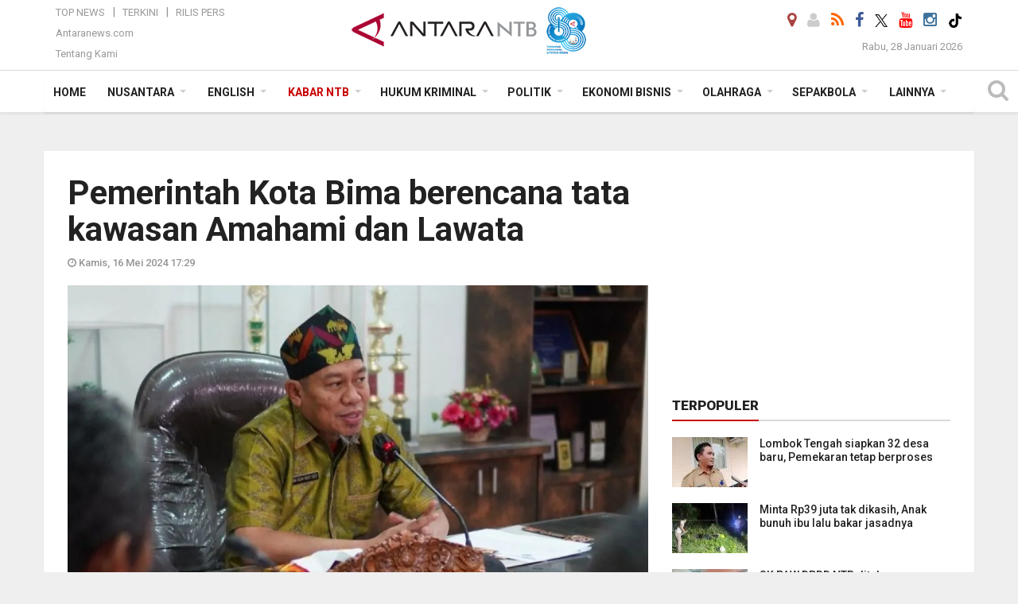

--- FILE ---
content_type: text/html; charset=UTF-8
request_url: https://mataram.antaranews.com/berita/346614/pemerintah-kota-bima-berencana-tata-kawasan-amahami-dan-lawata
body_size: 19681
content:
<!doctype html>
<html>
<head>
  <meta charset="utf-8">
  <title>Pemerintah Kota Bima berencana tata kawasan Amahami dan Lawata - ANTARA News Mataram</title>
<meta name="keywords" content="pemkot bima,ntb,taman amahami,lawata kota bima,kota bima">
<meta name="description" content="Pemerintah Kota (Pemkot) Bima, Provinsi Nusa Tenggara Barat (NTB), merencanakan menata kawasan Amahami dan Lawata guna meningkatkan potensi ekonomi bagi masyarakat ANTARA News mataram kabar ntb ...">
<link rel="image_src" href="https://cdn.antaranews.com/cache/1200x800/2024/05/16/1710999862_2018cf2cca587c15fd36_copy_1280x720.jpg"><meta property="og:image" content="https://cdn.antaranews.com/cache/1200x800/2024/05/16/1710999862_2018cf2cca587c15fd36_copy_1280x720.jpg"><meta name="twitter:image" content="https://cdn.antaranews.com/cache/1200x800/2024/05/16/1710999862_2018cf2cca587c15fd36_copy_1280x720.jpg" />
<link rel="preload" as="image" href="https://cdn.antaranews.com/cache/1200x800/2024/05/16/1710999862_2018cf2cca587c15fd36_copy_1280x720.jpg.webp" imagesrcset="https://cdn.antaranews.com/cache/360x240/2024/05/16/1710999862_2018cf2cca587c15fd36_copy_1280x720.jpg.webp 360w, https://cdn.antaranews.com/cache/800x533/2024/05/16/1710999862_2018cf2cca587c15fd36_copy_1280x720.jpg.webp 800w, https://cdn.antaranews.com/cache/1200x800/2024/05/16/1710999862_2018cf2cca587c15fd36_copy_1280x720.jpg.webp 1200w" />
<link rel="amphtml" href="https://mataram.antaranews.com/amp/berita/346614/pemerintah-kota-bima-berencana-tata-kawasan-amahami-dan-lawata" />
<meta property="og:site_name" content="Antara News Mataram" />
<meta property="og:locale" content="id_ID" />
<meta property="og:type" content="website" />
<meta property="og:url" content="https://mataram.antaranews.com/berita/346614/pemerintah-kota-bima-berencana-tata-kawasan-amahami-dan-lawata" />
<meta property="article:author" content="https://www.facebook.com/AntaranewsNtb.Mataram" />
<meta property="article:section" content="Indonesia" />
<meta property="fb:app_id" content="558190404243031">
<meta property="og:title" content="Pemerintah Kota Bima berencana tata kawasan Amahami dan Lawata">
<meta property="og:description" content="Pemerintah Kota (Pemkot) Bima, Provinsi Nusa Tenggara Barat (NTB), merencanakan menata kawasan Amahami dan Lawata guna meningkatkan potensi ekonomi bagi masyarakat ANTARA News mataram kabar ntb ...">
<meta itemprop="datePublished" content="Thu, 16 May 2024 17:29:37 +0700">
<meta property="article:published_time" content="Thu, 16 May 2024 17:29:37 +0700" />
<meta name="twitter:card" content="summary_large_image" />
<meta name="twitter:site" content="@Antaranewsntb1" />
<meta name="twitter:creator" content="@Antaranewsntb1">
<meta name="twitter:title" content="Pemerintah Kota Bima berencana tata kawasan Amahami dan Lawata" />
<meta name="twitter:description" content="Pemerintah Kota (Pemkot) Bima, Provinsi Nusa Tenggara Barat (NTB), merencanakan menata kawasan Amahami dan Lawata guna meningkatkan potensi ekonomi bagi masyarakat ANTARA News mataram kabar ntb ..." />
<meta name="twitter:image:src" content="https://cdn.antaranews.com/cache/800x533/2024/05/16/1710999862_2018cf2cca587c15fd36_copy_1280x720.jpg" />
<meta name="twitter:image" content="https://cdn.antaranews.com/cache/800x533/2024/05/16/1710999862_2018cf2cca587c15fd36_copy_1280x720.jpg">
<meta name="twitter:domain" content="mataram.antaranews.com">

<script type="application/ld+json">{"@context":"https://schema.org","@type":"NewsArticle","headline":"Pemerintah Kota Bima berencana tata kawasan Amahami dan Lawata","mainEntityOfPage":{"@type":"WebPage","@id":"https://mataram.antaranews.com/berita/346614/pemerintah-kota-bima-berencana-tata-kawasan-amahami-dan-lawata"},"url":"https://mataram.antaranews.com/berita/346614/pemerintah-kota-bima-berencana-tata-kawasan-amahami-dan-lawata","image":{"@type":"ImageObject","url":"https://cdn.antaranews.com/cache/1200x800/2024/05/16/1710999862_2018cf2cca587c15fd36_copy_1280x720.jpg","height":800,"width":1200},"dateCreated":"2024-05-16T17:29:37+07:00","datePublished":"2024-05-16T17:29:37+07:00","dateModified":"2024-05-16T17:29:37+07:00","articleSection":"News","creator":{"@type":"Person","name":"Nur Imansyah"},"author":{"@type":"Person","name":"I Komang Suparta"},"keywords":["Pemkot Bima","NTB","Taman Amahami","Lawata Kota Bima","Kota Bima"],"publisher":{"@type":"Organization","name":"ANTARA Mataram","logo":{"@type":"ImageObject","url":"https://mataram.antaranews.com/img/antarantb.com.png","width":353,"height":60}},"description":"Pemerintah Kota (Pemkot) Bima, Provinsi Nusa Tenggara Barat (NTB), merencanakan menata kawasan Amahami dan Lawata guna meningkatkan potensi ekonomi bagi masyarakat ANTARA News mataram kabar ntb ..."}</script>  <meta name="copyright" content="ANTARA Mataram">
  <meta http-equiv="X-UA-Compatible" content="IE=edge">
  <link rel="canonical" href="https://mataram.antaranews.com/berita/346614/pemerintah-kota-bima-berencana-tata-kawasan-amahami-dan-lawata" />    <meta class="viewport" name="viewport" content="width=device-width, initial-scale=1.0">
    <!--<meta class="viewport" name="viewport" content="width=device-width, initial-scale=1.0">-->
  
  <script async src='https://www.googletagmanager.com/gtag/js?id=G-D53ED5VMXL'></script>
	<script>
	  window.dataLayer = window.dataLayer || [];
	  function gtag(){dataLayer.push(arguments);}
	  gtag('js', new Date());

	  gtag('config', 'G-D53ED5VMXL');
	</script>  <!-- Favicon -->
  <link rel="shortcut icon" href="https://mataram.antaranews.com/img/index.ico" type="image/x-icon" />
  <link rel="apple-touch-icon" sizes="57x57" href="https://static.antaranews.com/img/favicon/apple-icon-57x57.png">
  <link rel="apple-touch-icon" sizes="60x60" href="https://static.antaranews.com/img/favicon/apple-icon-60x60.png">
  <link rel="apple-touch-icon" sizes="72x72" href="https://static.antaranews.com/img/favicon/apple-icon-72x72.png">
  <link rel="apple-touch-icon" sizes="76x76" href="https://static.antaranews.com/img/favicon/apple-icon-76x76.png">
  <link rel="apple-touch-icon" sizes="114x114" href="https://static.antaranews.com/img/favicon/apple-icon-114x114.png">
  <link rel="apple-touch-icon" sizes="120x120" href="https://static.antaranews.com/img/favicon/apple-icon-120x120.png">
  <link rel="apple-touch-icon" sizes="144x144" href="https://static.antaranews.com/img/favicon/apple-icon-144x144.png">
  <link rel="apple-touch-icon" sizes="152x152" href="https://static.antaranews.com/img/favicon/apple-icon-152x152.png">
  <link rel="apple-touch-icon" sizes="180x180" href="https://static.antaranews.com/img/favicon/apple-icon-180x180.png">
 <!-- Jquery js -->
 <script src="https://mataram.antaranews.com/js/jquery-1.11.2.min.js"></script>
  <!-- Google Fonts -->
  <link href="https://static.antaranews.com" rel="preconnect" />
  <link href="https://img.antaranews.com" rel="preconnect" />
  <link href="https://fonts.gstatic.com" rel="preconnect" crossorigin />
  <link href="https://ads.antaranews.com" rel="dns-prefetch" />
  <link href="https://www.google-analytics.com" rel="preconnect" crossorigin />
  <link href="https://www.googletagmanager.com" rel="preconnect" crossorigin />
  <link href="https://www.googletagservices.com" rel="preconnect" crossorigin />
  <link href="https://pagead2.googlesyndication.com" rel="preconnect" crossorigin />
  <link href="https://cdn.antaranews.com" rel="dns-prefetch" />
  
  <link href="https://fonts.googleapis.com/css?family=Roboto:100,300,300italic,400,400italic,500,700,700italic,900&display=swap" rel="preload" as="style" />
  <link href="https://fonts.googleapis.com/css?family=Roboto:100,300,300italic,400,400italic,500,700,700italic,900&display=swap" rel="stylesheet" />
  
  <!-- Icon Font -->
  <link rel="stylesheet" href="https://mataram.antaranews.com/plugins/font-awesome/css/font-awesome.min.css">

  <!-- Bootstrap CSS -->
  <link rel="stylesheet" href="https://mataram.antaranews.com/plugins/bootstrap/css/bootstrap.min.css">

  <!-- Theme CSS -->
  <link rel="stylesheet" href="https://mataram.antaranews.com/css/style.css?v=1.14">
  
  <!--[if lt IE 9]>
    <script src="https://oss.maxcdn.com/libs/html5shiv/3.7.0/html5shiv.js"></script>
    <script src="https://oss.maxcdn.com/libs/respond.js/1.4.2/respond.min.js"></script>
  <![endif]-->
  <link rel="stylesheet" href="https://mataram.antaranews.com/css/addstyle.css?v=1.17">
  <link rel="stylesheet" href="https://mataram.antaranews.com/css/flaxslider.css">
  <link rel="stylesheet" href="https://mataram.antaranews.com/css/assets.css">
  <link rel="stylesheet" href="https://mataram.antaranews.com/css/media-query.css?v=1.9">
  <script src="https://static.antaranews.com/js/plugins/lazysizes/lazysizes.min.js" defer></script>
</head><body id="allbody" oncontextmenu="return false;">
<div id="main" class="header-big">
  
  <header class="header-wrapper clearfix">
    
	<!-- .header-top -->

    <div class="header-mid navbar-collapse collapse">
		
			<div id="tophead_menu" class="pb10">
	<div class="container">
        <div class="">
          <div class="row">
			 <div class="col-md-3 topmenu-header navbar-collapse collapse">
				 <div>
				 <ul id="ul-top">
							<li><a href="https://mataram.antaranews.com/top-news" data-toggle="tooltip" data-placement="bottom" title="Top News">Top News</a></li>
							<li><a href="https://mataram.antaranews.com/terkini" data-toggle="tooltip" data-placement="bottom" title="Terkini">Terkini</a></li>
							<li><a href="https://mataram.antaranews.com/rilis-pers" data-toggle="tooltip" data-placement="bottom" title="Rilis Pers">Rilis Pers</a></li>
						</ul>
				 </div>
				 
				  <div class="mt5">
					<a href="http://www.antaranews.com" target="_blank" data-toggle="tooltip" data-placement="bottom" title="Antaranews.com">Antaranews.com</a>
				 </div>
				 <div class="mt5">
					<a href="https://mataram.antaranews.com/about-us" data-toggle="tooltip" data-placement="bottom" title="Tentang Kami">Tentang Kami</a>
				 </div>
			 </div>
            <div class="col-md-6" id="boxlogo">
              <div class="header-mid-wrapper text-center clearfix">
                <div class="mid-logo-wrapper">
                  <a class="logo" href="/" title="ANTARA Mataram" rel="home">
					<img alt="Logo Header Antaranews mataram" src="https://mataram.antaranews.com/img/antarantb.com88.png" />
                  </a><!-- .logo -->
                </div>
              </div>
            </div>
			 <div class="col-md-3 navbar-collapse collapse sosposition">
			 <div class="social-icons pull-right sosmargin">
				<a href="#" id="myLocation" class="active" data-toggle="tooltip" data-placement="bottom" title="Nonaktifkan Lokasi"><i class="fa fa-map-marker fa-lg text-danger"></i></a>
				<a href="https://mataram.antaranews.com/login" data-toggle="tooltip" data-placement="bottom" title="Login"><i class="fa fa-user fa-lg"></i></a>
				<a href="https://mataram.antaranews.com/rss/" data-toggle="tooltip" data-placement="bottom" title="Rss"><i class="fa fa-rss fa-lg"></i></a>
                <a href="https://www.facebook.com/AntaranewsNtb.Mataram" target="_blank" data-toggle="tooltip" data-placement="bottom" title="Facebook"><i class="fa fa-facebook fa-lg"></i></a>
                <a href="https://x.com/antaranews_ntb" target="_blank" data-toggle="tooltip" data-placement="bottom" title="Twitter"><img src="/img/x_twitter_new_logo_icon_small.png" width="16" height="16"></a>
				<!--<a href="https://youtube.com/channel/UCSL0W_hh3OD7s_eSMNvpZlg" target="_blank" data-toggle="tooltip" data-placement="bottom" title="Youtube"><i class="fa fa-youtube fa-lg"></i></a>-->
				<a href="https://www.youtube.com/@antaranewsntb/videos" target="_blank" data-toggle="tooltip" data-placement="bottom" title="Youtube"><i class="fa fa-youtube fa-lg"></i></a>
				<a href="https://www.instagram.com/antaranewsntb?igsh=cjZrNWE2eHI5dHY=" target="_blank" data-toggle="tooltip" data-placement="bottom" title="Instagram"><i class="fa fa-instagram fa-lg"></i></a>
				<a href="https://www.tiktok.com/@mataram.antaranewscom?_t=8istwM0gWpu&_r=1" target="_blank" data-toggle="tooltip" data-placement="bottom" title="Tiktok"><img src="/img/tiktok_icon.png" width="18" height="18" /></a>
              
			  </div>
			
				<div class="topdate">Rabu, 28 Januari 2026</div>
			 </div>
			 
          </div>
        </div>
      </div>
</div>		
	</div><!-- .header-mid -->
	
	<div class="header text-center" id="header">
	   <div class="container relative" id="con">
        <!--<div class="mag-content">-->
          <div class="row">
           <!--<div class="col-md-12">-->
                          <!-- Mobile Menu Button -->
           <div>
		   <a class="navbar-toggle collapsed" id="nav-button" href="#mobile-nav">
              <span class="icon-bar"></span>
              <span class="icon-bar"></span>
              <span class="icon-bar"></span>
              <span class="icon-bar"></span>
            </a><!-- .navbar-toggle -->
			<div class="navbar-toggle collapsed topmidlogo"><a href="https://mataram.antaranews.com"><img style="height:40px;" src="https://mataram.antaranews.com/img/antarantb.com88.png" alt="ANTARA News Mataram, Nusa Tenggara Barat"/></a></div>
			
			 <a class="navbar-toggle collapsed pull-right" id="src-mobile" href="#mobile-src">
              <span class="fa fa-search fa-lg" style="background-color:#fff;"></span>
            </a>
			</div>
		
			<!-- .navbar-toggle -->
			 
            <!-- Main Nav Wrapper -->
            <nav class="navbar mega-menu">
				 <div id="formobile" class="src_position">
				 <form action="https://mataram.antaranews.com/search" method="get">
					<input class="sb-search-input maxfieldsrc" placeholder="Kata Kunci ..." type="text" value="" name="q" id="search">
				 </form>
				</div>
			
              <a class="logo" id="logoscroll" href="https://mataram.antaranews.com" title="ANTARA News Mataram, Nusa Tenggara Barat" rel="home">
               <img alt="Logo Small Mobile Antaranews mataram" src="https://mataram.antaranews.com/img/logo-antara.png" />
              </a><!-- .logo -->
              
              <!-- Navigation Menu -->
           <div class="container dropdown-menu fullwidth navbar-collapse collapse">
              <ul class="nav navbar-nav">
				<li class="dropdown mega-full menu-color1">
                  <a href="https://mataram.antaranews.com" role="button" aria-expanded="false">Home</a>
				</li>
				<!--
				<li class="dropdown mega-full menu-color1">
						<a href="" class="dropdown-toggle " data-toggle="dropdown" role="button" aria-expanded="false">Nusantara</a>
							<ul class="container dropdown-menu fullwidth m0" style="animation-delay:0.2s;">
								<li>
								  <div class="mega-menu-5block">
																	   </div>
								</li>
							</ul>
				</li>
				-->
				<li class="dropdown mega-full menu-color1">
					<a href="https://mataram.antaranews.com/nusantara" class="dropdown-toggle " data-toggle="dropdown" role="button" aria-expanded="false">Nusantara</a>
						<ul class="container dropdown-menu fullwidth m0" style="animation-delay:0.2s;">
							<li>
								<div class="tabbable tabs-left">
									<ul class="nav nav-tabs nav-horizontal">
										<li class="col-sm-3"><a href="https://www.antaranews.com" target="_blank" title="antaranews.com">antaranews.com</a></li><li class="col-sm-3"><a href="https://aceh.antaranews.com" target="_blank" title="Aceh/NAD">Aceh/NAD</a></li><li class="col-sm-3"><a href="https://bali.antaranews.com" target="_blank" title="Bali">Bali</a></li><li class="col-sm-3"><a href="https://babel.antaranews.com" target="_blank" title="Bangka/Belitung">Bangka/Belitung</a></li><li class="col-sm-3"><a href="https://banten.antaranews.com" target="_blank" title="Banten">Banten</a></li><li class="col-sm-3"><a href="https://bengkulu.antaranews.com" target="_blank" title="Bengkulu">Bengkulu</a></li><li class="col-sm-3"><a href="https://gorontalo.antaranews.com" target="_blank" title="Gorontalo">Gorontalo</a></li><li class="col-sm-3"><a href="https://jambi.antaranews.com" target="_blank" title="Jambi">Jambi</a></li><li class="col-sm-3"><a href="https://jabar.antaranews.com" target="_blank" title="Jawa Barat">Jawa Barat</a></li><li class="col-sm-3"><a href="https://jateng.antaranews.com" target="_blank" title="Jawa Tengah">Jawa Tengah</a></li><li class="col-sm-3"><a href="https://jatim.antaranews.com" target="_blank" title="Jawa Timur">Jawa Timur</a></li><li class="col-sm-3"><a href="https://kalbar.antaranews.com" target="_blank" title="Kalimantan Barat">Kalimantan Barat</a></li><li class="col-sm-3"><a href="https://kalsel.antaranews.com" target="_blank" title="Kalimantan Selatan">Kalimantan Selatan</a></li><li class="col-sm-3"><a href="https://kalteng.antaranews.com" target="_blank" title="Kalimantan Tengah">Kalimantan Tengah</a></li><li class="col-sm-3"><a href="https://kaltim.antaranews.com" target="_blank" title="Kalimantan Timur">Kalimantan Timur</a></li><li class="col-sm-3"><a href="https://kaltara.antaranews.com" target="_blank" title="Kalimantan Utara">Kalimantan Utara</a></li><li class="col-sm-3"><a href="https://kepri.antaranews.com" target="_blank" title="Kepulauan Riau">Kepulauan Riau</a></li><li class="col-sm-3"><a href="https://kl.antaranews.com" target="_blank" title="Kuala Lumpur">Kuala Lumpur</a></li><li class="col-sm-3"><a href="https://lampung.antaranews.com" target="_blank" title="Lampung">Lampung</a></li><li class="col-sm-3"><a href="https://ambon.antaranews.com" target="_blank" title="Maluku">Maluku</a></li><li class="col-sm-3"><a href="https://megapolitan.antaranews.com" target="_blank" title="Megapolitan">Megapolitan</a></li><li class="col-sm-3"><a href="https://mataram.antaranews.com" target="_blank" title="NTB">NTB</a></li><li class="col-sm-3"><a href="https://kupang.antaranews.com" target="_blank" title="NTT">NTT</a></li><li class="col-sm-3"><a href="https://papua.antaranews.com" target="_blank" title="Papua">Papua</a></li><li class="col-sm-3"><a href="https://papuatengah.antaranews.com" target="_blank" title="Papua Tengah">Papua Tengah</a></li><li class="col-sm-3"><a class="" href="https://riau.antaranews.com" target="_blank" title="Riau">Riau</a></li><li class="col-sm-3"><a href="https://makassar.antaranews.com" target="_blank" title="Sulawesi Selatan">Sulawesi Selatan</a></li><li class="col-sm-3"><a href="https://sulteng.antaranews.com" target="_blank" title="Sulawesi Tengah">Sulawesi Tengah</a></li><li class="col-sm-3"><a href="https://sultra.antaranews.com" target="_blank" title="Sulawesi Tenggara">Sulawesi Tenggara</a></li><li class="col-sm-3"><a href="https://manado.antaranews.com" target="_blank" title="Sulawesi Utara">Sulawesi Utara</a></li><li class="col-sm-3"><a href="https://sumbar.antaranews.com" target="_blank" title="Sumatera Barat">Sumatera Barat</a></li><li class="col-sm-3"><a href="https://sumsel.antaranews.com" target="_blank" title="Sumatera Selatan">Sumatera Selatan</a></li><li class="col-sm-3"><a href="https://sumut.antaranews.com" target="_blank" title="Sumatera Utara">Sumatera Utara</a></li><li class="col-sm-3"><a href="https://jogja.antaranews.com" target="_blank" title="Yogyakarta">Yogyakarta</a></li>									</ul>
								</div>
							</li>
						</ul>
				</li>
				
				<li class="dropdown mega-full menu-color1">
						<a href="https://mataram.antaranews.com/english" class="dropdown-toggle " data-toggle="dropdown" role="button" aria-expanded="false">English</a>
							<ul class="container dropdown-menu fullwidth m0" style="animation-delay:0.2s;">
								<li>
								  <div class="mega-menu-5block">
									<div class="mega-menu-news">
					  <div class="mega-menu-img relative">
						
						<a href="https://mataram.antaranews.com/berita/525274/kapolri-tegaskan-perpol-102025-tidak-melawan-putusan-mk" title="Kapolri tegaskan Perpol 10/2025 tidak melawan putusan MK" rel="nofollow">
						 <picture>
							<source type="image/webp" data-srcset="https://cdn.antaranews.com/cache/270x180/2026/01/26/1000071548.jpg.webp">
							<img data-src="https://cdn.antaranews.com/cache/270x180/2026/01/26/1000071548.jpg" class="lazyload" alt="Kapolri tegaskan Perpol 10/2025 tidak melawan putusan MK">
						</picture>
						</a>
					  </div>
					  <div class="mega-menu-detail">
						<h4 class="entry-title">
						  <a href="https://mataram.antaranews.com/berita/525274/kapolri-tegaskan-perpol-102025-tidak-melawan-putusan-mk" rel="nofollow" title="Kapolri tegaskan Perpol 10/2025 tidak melawan putusan MK">Kapolri tegaskan Perpol 10/2025 tidak melawan putusan MK</a>
						  <p class="simple-share mt5">Selasa, 27 Januari 2026 12:29</p>
						</h4>
					  </div>
					</div><div class="mega-menu-news">
					  <div class="mega-menu-img relative">
						
						<a href="https://mataram.antaranews.com/berita/525106/indonesia-to-launch-transportation-decarbonization-roadmap-in-may" title="Indonesia to launch transportation decarbonization roadmap in May" rel="nofollow">
						 <picture>
							<source type="image/webp" data-srcset="https://cdn.antaranews.com/cache/270x180/2026/01/26/IMG_0671.jpg.webp">
							<img data-src="https://cdn.antaranews.com/cache/270x180/2026/01/26/IMG_0671.jpg" class="lazyload" alt="Indonesia to launch transportation decarbonization roadmap in May">
						</picture>
						</a>
					  </div>
					  <div class="mega-menu-detail">
						<h4 class="entry-title">
						  <a href="https://mataram.antaranews.com/berita/525106/indonesia-to-launch-transportation-decarbonization-roadmap-in-may" rel="nofollow" title="Indonesia to launch transportation decarbonization roadmap in May">Indonesia to launch transportation decarbonization roadmap in May</a>
						  <p class="simple-share mt5">Selasa, 27 Januari 2026 6:34</p>
						</h4>
					  </div>
					</div><div class="mega-menu-news">
					  <div class="mega-menu-img relative">
						
						<a href="https://mataram.antaranews.com/berita/525074/indonesia-prioritizes" title="Indonesia prioritizes" rel="nofollow">
						 <picture>
							<source type="image/webp" data-srcset="https://cdn.antaranews.com/cache/270x180/2026/01/26/1000431067.jpg.webp">
							<img data-src="https://cdn.antaranews.com/cache/270x180/2026/01/26/1000431067.jpg" class="lazyload" alt="Indonesia prioritizes">
						</picture>
						</a>
					  </div>
					  <div class="mega-menu-detail">
						<h4 class="entry-title">
						  <a href="https://mataram.antaranews.com/berita/525074/indonesia-prioritizes" rel="nofollow" title="Indonesia prioritizes">Indonesia prioritizes</a>
						  <p class="simple-share mt5">Selasa, 27 Januari 2026 6:10</p>
						</h4>
					  </div>
					</div><div class="mega-menu-news">
					  <div class="mega-menu-img relative">
						
						<a href="https://mataram.antaranews.com/berita/525058/ojk-orders-blocking-of-over-30000-bank-accounts-linked-to-gambling" title="OJK orders blocking of  over 30,000 bank accounts linked to gambling" rel="nofollow">
						 <picture>
							<source type="image/webp" data-srcset="https://cdn.antaranews.com/cache/270x180/2026/01/26/dian-ojk.jpeg.webp">
							<img data-src="https://cdn.antaranews.com/cache/270x180/2026/01/26/dian-ojk.jpeg" class="lazyload" alt="OJK orders blocking of  over 30,000 bank accounts linked to gambling">
						</picture>
						</a>
					  </div>
					  <div class="mega-menu-detail">
						<h4 class="entry-title">
						  <a href="https://mataram.antaranews.com/berita/525058/ojk-orders-blocking-of-over-30000-bank-accounts-linked-to-gambling" rel="nofollow" title="OJK orders blocking of  over 30,000 bank accounts linked to gambling">OJK orders blocking of  over 30,000 bank accounts linked to gambling</a>
						  <p class="simple-share mt5">Selasa, 27 Januari 2026 6:05</p>
						</h4>
					  </div>
					</div><div class="mega-menu-news">
					  <div class="mega-menu-img relative">
						
						<a href="https://mataram.antaranews.com/berita/524794/indonesias-post-terror" title="Indonesia\&#039;s post-terror" rel="nofollow">
						 <picture>
							<source type="image/webp" data-srcset="https://cdn.antaranews.com/cache/270x180/2026/01/10/615397.jpg.webp">
							<img data-src="https://cdn.antaranews.com/cache/270x180/2026/01/10/615397.jpg" class="lazyload" alt="Indonesia\&#039;s post-terror">
						</picture>
						</a>
					  </div>
					  <div class="mega-menu-detail">
						<h4 class="entry-title">
						  <a href="https://mataram.antaranews.com/berita/524794/indonesias-post-terror" rel="nofollow" title="Indonesia\&#039;s post-terror">Indonesia's post-terror</a>
						  <p class="simple-share mt5">Senin, 26 Januari 2026 8:10</p>
						</h4>
					  </div>
					</div>								   </div>
								</li>
							</ul>
				</li>
				
				<!--
				<li class="dropdown mega-full menu-color1">
                  <a href="/terkini" class="" role="button" aria-expanded="false">Terkini</a>
				</li>
				-->
				
				<!--
				<li class="dropdown mega-full menu-color1">
						<a href="" class="dropdown-toggle " data-toggle="dropdown" role="button" aria-expanded="false">Nasional</a>
							<ul class="container dropdown-menu fullwidth m0" style="animation-delay:0.2s;">
								<li>
								  <div class="mega-menu-5block">
																										   </div>
								</li>
							</ul>
				</li>
				-->
				
		<li class="dropdown mega-full menu-color1"><a href="https://mataram.antaranews.com/kabar-ntb" class="dropdown-toggle active" data-toggle="dropdown" role="button" aria-expanded="false">Kabar NTB</a><ul class="container dropdown-menu fullwidth m0" style="animation-delay:0.2s;">
									<li><div class="tabbable tab-hover tabs-left">
												<ul class="nav nav-tabs tab-hover"><li class="active"><a style="padding:8px 30px 8px 15px;" class="first" href="https://mataram.antaranews.com/kabar-ntb/ntb" data-target="#kabar-ntb0" data-toggle="tab">NTB</a></li><li><a style="padding:8px 30px 8px 15px;" href="https://mataram.antaranews.com/kabar-ntb/lombok-barat" data-target="#kabar-ntb1" data-toggle="tab">Lombok Barat</a></li><li><a style="padding:8px 30px 8px 15px;" href="https://mataram.antaranews.com/kabar-ntb/sumbawa" data-target="#kabar-ntb2" data-toggle="tab">Sumbawa</a></li><li><a style="padding:8px 30px 8px 15px;" href="https://mataram.antaranews.com/kabar-ntb/bima" data-target="#kabar-ntb3" data-toggle="tab">Bima</a></li><li><a style="padding:8px 30px 8px 15px;" href="https://mataram.antaranews.com/kabar-ntb/dompu" data-target="#kabar-ntb4" data-toggle="tab">Dompu</a></li><li><a style="padding:8px 30px 8px 15px;" href="https://mataram.antaranews.com/kabar-ntb/lombok-tengah" data-target="#kabar-ntb5" data-toggle="tab">Lombok Tengah</a></li><li><a style="padding:8px 30px 8px 15px;" href="https://mataram.antaranews.com/kabar-ntb/lombok-timur" data-target="#kabar-ntb6" data-toggle="tab">Lombok Timur</a></li><li><a style="padding:8px 30px 8px 15px;" href="https://mataram.antaranews.com/kabar-ntb/lombok-utara" data-target="#kabar-ntb7" data-toggle="tab">Lombok Utara</a></li><li><a style="padding:8px 30px 8px 15px;" href="https://mataram.antaranews.com/kabar-ntb/sumbawa-barat" data-target="#kabar-ntb8" data-toggle="tab">Sumbawa Barat</a></li><li><a style="padding:8px 30px 8px 15px;" href="https://mataram.antaranews.com/kabar-ntb/kota-bima" data-target="#kabar-ntb9" data-toggle="tab">Kota Bima</a></li><li><a style="padding:8px 30px 8px 15px;" href="https://mataram.antaranews.com/kabar-ntb/kota-mataram" data-target="#kabar-ntb10" data-toggle="tab">Kota Mataram</a></li></ul><div class="tab-content"><div id="kabar-ntb0" class="tab-pane active animated fadeIn"><div class="mega-menu-news">
						  <div class="mega-menu-img">
							<a href="https://mataram.antaranews.com/berita/525406/gubernur-iqbal-atensi-temuan-bpk-soal-transaksi-rp180-miliar-bank-daerah-di-ntb" title="Gubernur Iqbal atensi temuan BPK soal transaksi Rp180 miliar bank daerah di NTB">
								
								<picture>
									<source type="image/webp" data-srcset="https://cdn.antaranews.com/cache/270x180/2026/01/27/IMG-20260119-WA0033_copy_1280x877.jpg.webp" >
									<img data-src="https://cdn.antaranews.com/cache/270x180/2026/01/27/IMG-20260119-WA0033_copy_1280x877.jpg" class="lazyload" alt="Gubernur Iqbal atensi temuan BPK soal transaksi Rp180 miliar bank daerah di NTB" >
								</picture>
							</a>
						  </div>
						  <div class="mega-menu-detail">
							<h4 class="entry-title">
							  <a href="https://mataram.antaranews.com/berita/525406/gubernur-iqbal-atensi-temuan-bpk-soal-transaksi-rp180-miliar-bank-daerah-di-ntb" title="Gubernur Iqbal atensi temuan BPK soal transaksi Rp180 miliar bank daerah di NTB">Gubernur Iqbal atensi temuan BPK soal transaksi Rp180 miliar bank daerah di NTB</a>
							</h4>
							<p class="simple-share">
							 6 jam lalu
							</p>
						  </div>
						</div><div class="mega-menu-news">
						  <div class="mega-menu-img">
							<a href="https://mataram.antaranews.com/berita/525390/380-kk-kebanjiran-warga-desa-kabul-desak-bws-ntb-keruk-sungai-pampang" title="380 KK kebanjiran, Warga Desa Kabul desak BWS NTB keruk Sungai Pampang">
								
								<picture>
									<source type="image/webp" data-srcset="https://cdn.antaranews.com/cache/270x180/2026/01/27/1001117048.jpg.webp" >
									<img data-src="https://cdn.antaranews.com/cache/270x180/2026/01/27/1001117048.jpg" class="lazyload" alt="380 KK kebanjiran, Warga Desa Kabul desak BWS NTB keruk Sungai Pampang" >
								</picture>
							</a>
						  </div>
						  <div class="mega-menu-detail">
							<h4 class="entry-title">
							  <a href="https://mataram.antaranews.com/berita/525390/380-kk-kebanjiran-warga-desa-kabul-desak-bws-ntb-keruk-sungai-pampang" title="380 KK kebanjiran, Warga Desa Kabul desak BWS NTB keruk Sungai Pampang">380 KK kebanjiran, Warga Desa Kabul desak BWS NTB keruk Sungai Pampang</a>
							</h4>
							<p class="simple-share">
							 7 jam lalu
							</p>
						  </div>
						</div><div class="mega-menu-news">
						  <div class="mega-menu-img">
							<a href="https://mataram.antaranews.com/berita/525374/dituding-terima-dana-pju-rp178-miliar-dprd-ntb-membantah" title="Dituding terima dana PJU Rp17,8 Miliar, DPRD NTB membantah">
								
								<picture>
									<source type="image/webp" data-srcset="https://cdn.antaranews.com/cache/270x180/2026/01/27/download-4-_copy_1280x719.jpg.webp" >
									<img data-src="https://cdn.antaranews.com/cache/270x180/2026/01/27/download-4-_copy_1280x719.jpg" class="lazyload" alt="Dituding terima dana PJU Rp17,8 Miliar, DPRD NTB membantah" >
								</picture>
							</a>
						  </div>
						  <div class="mega-menu-detail">
							<h4 class="entry-title">
							  <a href="https://mataram.antaranews.com/berita/525374/dituding-terima-dana-pju-rp178-miliar-dprd-ntb-membantah" title="Dituding terima dana PJU Rp17,8 Miliar, DPRD NTB membantah">Dituding terima dana PJU Rp17,8 Miliar, DPRD NTB membantah</a>
							</h4>
							<p class="simple-share">
							 8 jam lalu
							</p>
						  </div>
						</div><div class="mega-menu-news">
						  <div class="mega-menu-img">
							<a href="https://mataram.antaranews.com/berita/525370/kasus-brigadir-nurhadi-banding-kompol-yogi-ditolak-mabes-polri" title="Kasus Brigadir Nurhadi, Banding Kompol Yogi ditolak Mabes Polri">
								
								<picture>
									<source type="image/webp" data-srcset="https://cdn.antaranews.com/cache/270x180/2026/01/27/kombes-kholid-1_2.jpg.webp" >
									<img data-src="https://cdn.antaranews.com/cache/270x180/2026/01/27/kombes-kholid-1_2.jpg" class="lazyload" alt="Kasus Brigadir Nurhadi, Banding Kompol Yogi ditolak Mabes Polri" >
								</picture>
							</a>
						  </div>
						  <div class="mega-menu-detail">
							<h4 class="entry-title">
							  <a href="https://mataram.antaranews.com/berita/525370/kasus-brigadir-nurhadi-banding-kompol-yogi-ditolak-mabes-polri" title="Kasus Brigadir Nurhadi, Banding Kompol Yogi ditolak Mabes Polri">Kasus Brigadir Nurhadi, Banding Kompol Yogi ditolak Mabes Polri</a>
							</h4>
							<p class="simple-share">
							 8 jam lalu
							</p>
						  </div>
						</div></div><div id="kabar-ntb1" class="tab-pane animated fadeIn"><div class="mega-menu-news">
						  <div class="mega-menu-img">
							<a href="https://mataram.antaranews.com/berita/525398/ybm-pln-ntb-salurkan-bantuan-ke-dua-lokasi-banjir-di-lombok-barat" title="YBM PLN NTB salurkan bantuan ke dua lokasi banjir di Lombok Barat">
								
								<picture>
									<source type="image/webp" data-srcset="https://cdn.antaranews.com/cache/270x180/2026/01/27/YBM-PLN-NTB.jpg.webp" >
									<img data-src="https://cdn.antaranews.com/cache/270x180/2026/01/27/YBM-PLN-NTB.jpg" class="lazyload" alt="YBM PLN NTB salurkan bantuan ke dua lokasi banjir di Lombok Barat" >
								</picture>
							</a>
						  </div>
						  <div class="mega-menu-detail">
							<h4 class="entry-title">
							  <a href="https://mataram.antaranews.com/berita/525398/ybm-pln-ntb-salurkan-bantuan-ke-dua-lokasi-banjir-di-lombok-barat" title="YBM PLN NTB salurkan bantuan ke dua lokasi banjir di Lombok Barat">YBM PLN NTB salurkan bantuan ke dua lokasi banjir di Lombok Barat</a>
							</h4>
							<p class="simple-share">
							 7 jam lalu
							</p>
						  </div>
						</div><div class="mega-menu-news">
						  <div class="mega-menu-img">
							<a href="https://mataram.antaranews.com/berita/525362/kasus-ibu-dibunuh-anak-otopsi-ungkap-luka-tumpul-di-kepala" title="Kasus ibu dibunuh anak, Otopsi ungkap luka tumpul di kepala">
								
								<picture>
									<source type="image/webp" data-srcset="https://cdn.antaranews.com/cache/270x180/2026/01/27/akp-madiasa.jpg.webp" >
									<img data-src="https://cdn.antaranews.com/cache/270x180/2026/01/27/akp-madiasa.jpg" class="lazyload" alt="Kasus ibu dibunuh anak, Otopsi ungkap luka tumpul di kepala" >
								</picture>
							</a>
						  </div>
						  <div class="mega-menu-detail">
							<h4 class="entry-title">
							  <a href="https://mataram.antaranews.com/berita/525362/kasus-ibu-dibunuh-anak-otopsi-ungkap-luka-tumpul-di-kepala" title="Kasus ibu dibunuh anak, Otopsi ungkap luka tumpul di kepala">Kasus ibu dibunuh anak, Otopsi ungkap luka tumpul di kepala</a>
							</h4>
							<p class="simple-share">
							 8 jam lalu
							</p>
						  </div>
						</div><div class="mega-menu-news">
						  <div class="mega-menu-img">
							<a href="https://mataram.antaranews.com/berita/525342/usai-bunuh-ibu-kandung-polisi-temukan-ganja-di-rumah-pelaku" title="Usai bunuh ibu kandung, Polisi temukan ganja di rumah pelaku">
								
								<picture>
									<source type="image/webp" data-srcset="https://cdn.antaranews.com/cache/270x180/2026/01/27/konferensi-pers-pembunuhan-ibu-kandung-1.jpg.webp" >
									<img data-src="https://cdn.antaranews.com/cache/270x180/2026/01/27/konferensi-pers-pembunuhan-ibu-kandung-1.jpg" class="lazyload" alt="Usai bunuh ibu kandung, Polisi temukan ganja di rumah pelaku" >
								</picture>
							</a>
						  </div>
						  <div class="mega-menu-detail">
							<h4 class="entry-title">
							  <a href="https://mataram.antaranews.com/berita/525342/usai-bunuh-ibu-kandung-polisi-temukan-ganja-di-rumah-pelaku" title="Usai bunuh ibu kandung, Polisi temukan ganja di rumah pelaku">Usai bunuh ibu kandung, Polisi temukan ganja di rumah pelaku</a>
							</h4>
							<p class="simple-share">
							 9 jam lalu
							</p>
						  </div>
						</div><div class="mega-menu-news">
						  <div class="mega-menu-img">
							<a href="https://mataram.antaranews.com/berita/525334/begini-modus-anak-bunuh-ibu-kandung-hingga-bakar-jasad-di-lombok-barat" title="Begini modus anak bunuh ibu kandung hingga bakar jasad di Lombok Barat">
								
								<picture>
									<source type="image/webp" data-srcset="https://cdn.antaranews.com/cache/270x180/2026/01/27/konferensi-pers-pembunuhan-ibu-kandung.jpg.webp" >
									<img data-src="https://cdn.antaranews.com/cache/270x180/2026/01/27/konferensi-pers-pembunuhan-ibu-kandung.jpg" class="lazyload" alt="Begini modus anak bunuh ibu kandung hingga bakar jasad di Lombok Barat" >
								</picture>
							</a>
						  </div>
						  <div class="mega-menu-detail">
							<h4 class="entry-title">
							  <a href="https://mataram.antaranews.com/berita/525334/begini-modus-anak-bunuh-ibu-kandung-hingga-bakar-jasad-di-lombok-barat" title="Begini modus anak bunuh ibu kandung hingga bakar jasad di Lombok Barat">Begini modus anak bunuh ibu kandung hingga bakar jasad di Lombok Barat</a>
							</h4>
							<p class="simple-share">
							 9 jam lalu
							</p>
						  </div>
						</div></div><div id="kabar-ntb2" class="tab-pane animated fadeIn"><div class="mega-menu-news">
						  <div class="mega-menu-img">
							<a href="https://mataram.antaranews.com/berita/523562/bank-ntb-syariah-hadiahkan-nursery-farm-untuk-milad-ke-67-sumbawa" title="Bank NTB Syariah hadiahkan nursery farm untuk Milad ke-67 Sumbawa">
								
								<picture>
									<source type="image/webp" data-srcset="https://cdn.antaranews.com/cache/270x180/2026/01/22/Nursery-Farm.jpg.webp" >
									<img data-src="https://cdn.antaranews.com/cache/270x180/2026/01/22/Nursery-Farm.jpg" class="lazyload" alt="Bank NTB Syariah hadiahkan nursery farm untuk Milad ke-67 Sumbawa" >
								</picture>
							</a>
						  </div>
						  <div class="mega-menu-detail">
							<h4 class="entry-title">
							  <a href="https://mataram.antaranews.com/berita/523562/bank-ntb-syariah-hadiahkan-nursery-farm-untuk-milad-ke-67-sumbawa" title="Bank NTB Syariah hadiahkan nursery farm untuk Milad ke-67 Sumbawa">Bank NTB Syariah hadiahkan nursery farm untuk Milad ke-67 Sumbawa</a>
							</h4>
							<p class="simple-share">
							 22 January 2026 16:56 Wib
							</p>
						  </div>
						</div><div class="mega-menu-news">
						  <div class="mega-menu-img">
							<a href="https://mataram.antaranews.com/berita/523062/pln-tanam-30000-pohon-perkuat-rehabilitasi-das-manni-di-sumbawa" title="PLN tanam 30.000 pohon perkuat rehabilitasi DAS Manni di Sumbawa">
								
								<picture>
									<source type="image/webp" data-srcset="https://cdn.antaranews.com/cache/270x180/2026/01/21/Tanam-Pohon.jpg.webp" >
									<img data-src="https://cdn.antaranews.com/cache/270x180/2026/01/21/Tanam-Pohon.jpg" class="lazyload" alt="PLN tanam 30.000 pohon perkuat rehabilitasi DAS Manni di Sumbawa" >
								</picture>
							</a>
						  </div>
						  <div class="mega-menu-detail">
							<h4 class="entry-title">
							  <a href="https://mataram.antaranews.com/berita/523062/pln-tanam-30000-pohon-perkuat-rehabilitasi-das-manni-di-sumbawa" title="PLN tanam 30.000 pohon perkuat rehabilitasi DAS Manni di Sumbawa">PLN tanam 30.000 pohon perkuat rehabilitasi DAS Manni di Sumbawa</a>
							</h4>
							<p class="simple-share">
							 21 January 2026 5:41 Wib
							</p>
						  </div>
						</div><div class="mega-menu-news">
						  <div class="mega-menu-img">
							<a href="https://mataram.antaranews.com/berita/522382/ini-penyebab-petir-sering-menyambar-di-sumbawa" title="Ini penyebab petir sering menyambar di Sumbawa">
								
								<picture>
									<source type="image/webp" data-srcset="https://cdn.antaranews.com/cache/270x180/2026/01/19/1001014335.jpg.webp" >
									<img data-src="https://cdn.antaranews.com/cache/270x180/2026/01/19/1001014335.jpg" class="lazyload" alt="Ini penyebab petir sering menyambar di Sumbawa" >
								</picture>
							</a>
						  </div>
						  <div class="mega-menu-detail">
							<h4 class="entry-title">
							  <a href="https://mataram.antaranews.com/berita/522382/ini-penyebab-petir-sering-menyambar-di-sumbawa" title="Ini penyebab petir sering menyambar di Sumbawa">Ini penyebab petir sering menyambar di Sumbawa</a>
							</h4>
							<p class="simple-share">
							 19 January 2026 14:57 Wib
							</p>
						  </div>
						</div><div class="mega-menu-news">
						  <div class="mega-menu-img">
							<a href="https://mataram.antaranews.com/berita/521081/bank-ntb-syariah-perkuat-program-sumbawa-hijau-lewat-bantuan-kebun-bibit" title="Bank NTB Syariah perkuat program Sumbawa Hijau lewat bantuan kebun bibit">
								
								<picture>
									<source type="image/webp" data-srcset="https://cdn.antaranews.com/cache/270x180/2026/01/15/Nursery-Farm.jpg.webp" >
									<img data-src="https://cdn.antaranews.com/cache/270x180/2026/01/15/Nursery-Farm.jpg" class="lazyload" alt="Bank NTB Syariah perkuat program Sumbawa Hijau lewat bantuan kebun bibit" >
								</picture>
							</a>
						  </div>
						  <div class="mega-menu-detail">
							<h4 class="entry-title">
							  <a href="https://mataram.antaranews.com/berita/521081/bank-ntb-syariah-perkuat-program-sumbawa-hijau-lewat-bantuan-kebun-bibit" title="Bank NTB Syariah perkuat program Sumbawa Hijau lewat bantuan kebun bibit">Bank NTB Syariah perkuat program Sumbawa Hijau lewat bantuan kebun bibit</a>
							</h4>
							<p class="simple-share">
							 15 January 2026 7:23 Wib
							</p>
						  </div>
						</div></div><div id="kabar-ntb3" class="tab-pane animated fadeIn"><div class="mega-menu-news">
						  <div class="mega-menu-img">
							<a href="https://mataram.antaranews.com/berita/525206/gunung-sangeang-api-bima-kian-aktif-badan-geologi-temukan-peningkatan-gempa-vulkanik-dalam" title="Gunung Sangeang Api Bima kian aktif, Badan Geologi temukan peningkatan gempa vulkanik dalam">
								
								<picture>
									<source type="image/webp" data-srcset="https://cdn.antaranews.com/cache/270x180/2026/01/27/1001030001.jpg.webp" >
									<img data-src="https://cdn.antaranews.com/cache/270x180/2026/01/27/1001030001.jpg" class="lazyload" alt="Gunung Sangeang Api Bima kian aktif, Badan Geologi temukan peningkatan gempa vulkanik dalam" >
								</picture>
							</a>
						  </div>
						  <div class="mega-menu-detail">
							<h4 class="entry-title">
							  <a href="https://mataram.antaranews.com/berita/525206/gunung-sangeang-api-bima-kian-aktif-badan-geologi-temukan-peningkatan-gempa-vulkanik-dalam" title="Gunung Sangeang Api Bima kian aktif, Badan Geologi temukan peningkatan gempa vulkanik dalam">Gunung Sangeang Api Bima kian aktif, Badan Geologi temukan peningkatan gempa vulkanik dalam</a>
							</h4>
							<p class="simple-share">
							 16 jam lalu
							</p>
						  </div>
						</div><div class="mega-menu-news">
						  <div class="mega-menu-img">
							<a href="https://mataram.antaranews.com/berita/524518/stkip-taman-siswa-bima-tanamkan-jiwa-wirausaha-lewat-futurepreneur-2026" title="STKIP Taman Siswa Bima tanamkan jiwa wirausaha lewat FuturePreneur 2026">
								
								<picture>
									<source type="image/webp" data-srcset="https://cdn.antaranews.com/cache/270x180/2026/01/25/1001174505.jpg.webp" >
									<img data-src="https://cdn.antaranews.com/cache/270x180/2026/01/25/1001174505.jpg" class="lazyload" alt="STKIP Taman Siswa Bima tanamkan jiwa wirausaha lewat FuturePreneur 2026" >
								</picture>
							</a>
						  </div>
						  <div class="mega-menu-detail">
							<h4 class="entry-title">
							  <a href="https://mataram.antaranews.com/berita/524518/stkip-taman-siswa-bima-tanamkan-jiwa-wirausaha-lewat-futurepreneur-2026" title="STKIP Taman Siswa Bima tanamkan jiwa wirausaha lewat FuturePreneur 2026">STKIP Taman Siswa Bima tanamkan jiwa wirausaha lewat FuturePreneur 2026</a>
							</h4>
							<p class="simple-share">
							 25 January 2026 11:17 Wib
							</p>
						  </div>
						</div><div class="mega-menu-news">
						  <div class="mega-menu-img">
							<a href="https://mataram.antaranews.com/berita/523622/mahasiswa-tewas-tertimpa-pohon-tumbang-saat-cuaca-ekstrem-di-bima" title="Mahasiswa tewas tertimpa pohon tumbang saat cuaca ekstrem di Bima">
								
								<picture>
									<source type="image/webp" data-srcset="https://cdn.antaranews.com/cache/270x180/2026/01/22/1001167911.jpg.webp" >
									<img data-src="https://cdn.antaranews.com/cache/270x180/2026/01/22/1001167911.jpg" class="lazyload" alt="Mahasiswa tewas tertimpa pohon tumbang saat cuaca ekstrem di Bima" >
								</picture>
							</a>
						  </div>
						  <div class="mega-menu-detail">
							<h4 class="entry-title">
							  <a href="https://mataram.antaranews.com/berita/523622/mahasiswa-tewas-tertimpa-pohon-tumbang-saat-cuaca-ekstrem-di-bima" title="Mahasiswa tewas tertimpa pohon tumbang saat cuaca ekstrem di Bima">Mahasiswa tewas tertimpa pohon tumbang saat cuaca ekstrem di Bima</a>
							</h4>
							<p class="simple-share">
							 22 January 2026 22:13 Wib
							</p>
						  </div>
						</div><div class="mega-menu-news">
						  <div class="mega-menu-img">
							<a href="https://mataram.antaranews.com/berita/523190/penanganan-korupsi-proyek-gor-panda-masih-di-kejati-ntb" title="Penanganan korupsi proyek GOR Panda masih di Kejati NTB">
								
								<picture>
									<source type="image/webp" data-srcset="https://cdn.antaranews.com/cache/270x180/2026/01/21/kantor-kejari-bima-2.jpg.webp" >
									<img data-src="https://cdn.antaranews.com/cache/270x180/2026/01/21/kantor-kejari-bima-2.jpg" class="lazyload" alt="Penanganan korupsi proyek GOR Panda masih di Kejati NTB" >
								</picture>
							</a>
						  </div>
						  <div class="mega-menu-detail">
							<h4 class="entry-title">
							  <a href="https://mataram.antaranews.com/berita/523190/penanganan-korupsi-proyek-gor-panda-masih-di-kejati-ntb" title="Penanganan korupsi proyek GOR Panda masih di Kejati NTB">Penanganan korupsi proyek GOR Panda masih di Kejati NTB</a>
							</h4>
							<p class="simple-share">
							 21 January 2026 18:46 Wib
							</p>
						  </div>
						</div></div><div id="kabar-ntb4" class="tab-pane animated fadeIn"><div class="mega-menu-news">
						  <div class="mega-menu-img">
							<a href="https://mataram.antaranews.com/berita/524942/dispusip-dompu-perkuat-tata-kelola-arsip-melalui-transformasi-digital" title="Dispusip Dompu perkuat tata kelola arsip melalui transformasi digital">
								
								<picture>
									<source type="image/webp" data-srcset="https://cdn.antaranews.com/cache/270x180/2026/01/26/1001179877.jpg.webp" >
									<img data-src="https://cdn.antaranews.com/cache/270x180/2026/01/26/1001179877.jpg" class="lazyload" alt="Dispusip Dompu perkuat tata kelola arsip melalui transformasi digital" >
								</picture>
							</a>
						  </div>
						  <div class="mega-menu-detail">
							<h4 class="entry-title">
							  <a href="https://mataram.antaranews.com/berita/524942/dispusip-dompu-perkuat-tata-kelola-arsip-melalui-transformasi-digital" title="Dispusip Dompu perkuat tata kelola arsip melalui transformasi digital">Dispusip Dompu perkuat tata kelola arsip melalui transformasi digital</a>
							</h4>
							<p class="simple-share">
							 26 January 2026 16:44 Wib
							</p>
						  </div>
						</div><div class="mega-menu-news">
						  <div class="mega-menu-img">
							<a href="https://mataram.antaranews.com/berita/524902/dompu-bangkitkan-suara-anak-forum-anak-kini-resmi-aktif" title="Dompu bangkitkan suara anak: Forum anak kini resmi aktif">
								
								<picture>
									<source type="image/webp" data-srcset="https://cdn.antaranews.com/cache/270x180/2026/01/26/1001180928.png.webp" >
									<img data-src="https://cdn.antaranews.com/cache/270x180/2026/01/26/1001180928.png" class="lazyload" alt="Dompu bangkitkan suara anak: Forum anak kini resmi aktif" >
								</picture>
							</a>
						  </div>
						  <div class="mega-menu-detail">
							<h4 class="entry-title">
							  <a href="https://mataram.antaranews.com/berita/524902/dompu-bangkitkan-suara-anak-forum-anak-kini-resmi-aktif" title="Dompu bangkitkan suara anak: Forum anak kini resmi aktif">Dompu bangkitkan suara anak: Forum anak kini resmi aktif</a>
							</h4>
							<p class="simple-share">
							 26 January 2026 12:43 Wib
							</p>
						  </div>
						</div><div class="mega-menu-news">
						  <div class="mega-menu-img">
							<a href="https://mataram.antaranews.com/berita/524882/bank-mandiri-dukung-pengembangan-tebu-di-dompu-lewat-kur" title="Bank Mandiri dukung pengembangan tebu di Dompu lewat KUR">
								
								<picture>
									<source type="image/webp" data-srcset="https://cdn.antaranews.com/cache/270x180/2026/01/26/Tebu-Dompu.jpg.webp" >
									<img data-src="https://cdn.antaranews.com/cache/270x180/2026/01/26/Tebu-Dompu.jpg" class="lazyload" alt="Bank Mandiri dukung pengembangan tebu di Dompu lewat KUR" >
								</picture>
							</a>
						  </div>
						  <div class="mega-menu-detail">
							<h4 class="entry-title">
							  <a href="https://mataram.antaranews.com/berita/524882/bank-mandiri-dukung-pengembangan-tebu-di-dompu-lewat-kur" title="Bank Mandiri dukung pengembangan tebu di Dompu lewat KUR">Bank Mandiri dukung pengembangan tebu di Dompu lewat KUR</a>
							</h4>
							<p class="simple-share">
							 26 January 2026 10:10 Wib
							</p>
						  </div>
						</div><div class="mega-menu-news">
						  <div class="mega-menu-img">
							<a href="https://mataram.antaranews.com/berita/524706/pusat-lepas-tangan-nasib-2920-honorer-dompu-kini-di-tangan-pemda" title="Pusat lepas tangan, Nasib 2.920 honorer Dompu kini di tangan pemda">
								
								<picture>
									<source type="image/webp" data-srcset="https://cdn.antaranews.com/cache/270x180/2026/01/26/1001178101.jpg.webp" >
									<img data-src="https://cdn.antaranews.com/cache/270x180/2026/01/26/1001178101.jpg" class="lazyload" alt="Pusat lepas tangan, Nasib 2.920 honorer Dompu kini di tangan pemda" >
								</picture>
							</a>
						  </div>
						  <div class="mega-menu-detail">
							<h4 class="entry-title">
							  <a href="https://mataram.antaranews.com/berita/524706/pusat-lepas-tangan-nasib-2920-honorer-dompu-kini-di-tangan-pemda" title="Pusat lepas tangan, Nasib 2.920 honorer Dompu kini di tangan pemda">Pusat lepas tangan, Nasib 2.920 honorer Dompu kini di tangan pemda</a>
							</h4>
							<p class="simple-share">
							 26 January 2026 7:14 Wib
							</p>
						  </div>
						</div></div><div id="kabar-ntb5" class="tab-pane animated fadeIn"><div class="mega-menu-news">
						  <div class="mega-menu-img">
							<a href="https://mataram.antaranews.com/berita/525394/pln-uiw-ntb-bantu-korban-banjir-di-desa-kabul-lombok-tengah" title="PLN UIW NTB bantu korban banjir di Desa Kabul Lombok Tengah">
								
								<picture>
									<source type="image/webp" data-srcset="https://cdn.antaranews.com/cache/270x180/2026/01/27/Banjir-Desa-Kabul.jpg.webp" >
									<img data-src="https://cdn.antaranews.com/cache/270x180/2026/01/27/Banjir-Desa-Kabul.jpg" class="lazyload" alt="PLN UIW NTB bantu korban banjir di Desa Kabul Lombok Tengah" >
								</picture>
							</a>
						  </div>
						  <div class="mega-menu-detail">
							<h4 class="entry-title">
							  <a href="https://mataram.antaranews.com/berita/525394/pln-uiw-ntb-bantu-korban-banjir-di-desa-kabul-lombok-tengah" title="PLN UIW NTB bantu korban banjir di Desa Kabul Lombok Tengah">PLN UIW NTB bantu korban banjir di Desa Kabul Lombok Tengah</a>
							</h4>
							<p class="simple-share">
							 7 jam lalu
							</p>
						  </div>
						</div><div class="mega-menu-news">
						  <div class="mega-menu-img">
							<a href="https://mataram.antaranews.com/berita/525310/lombok-tengah-siapkan-32-desa-baru-pemekaran-tetap-berproses" title="Lombok Tengah siapkan 32 desa baru, Pemekaran tetap berproses">
								
								<picture>
									<source type="image/webp" data-srcset="https://cdn.antaranews.com/cache/270x180/2026/01/27/IMG_20260127_132656.jpg.webp" >
									<img data-src="https://cdn.antaranews.com/cache/270x180/2026/01/27/IMG_20260127_132656.jpg" class="lazyload" alt="Lombok Tengah siapkan 32 desa baru, Pemekaran tetap berproses" >
								</picture>
							</a>
						  </div>
						  <div class="mega-menu-detail">
							<h4 class="entry-title">
							  <a href="https://mataram.antaranews.com/berita/525310/lombok-tengah-siapkan-32-desa-baru-pemekaran-tetap-berproses" title="Lombok Tengah siapkan 32 desa baru, Pemekaran tetap berproses">Lombok Tengah siapkan 32 desa baru, Pemekaran tetap berproses</a>
							</h4>
							<p class="simple-share">
							 12 jam lalu
							</p>
						  </div>
						</div><div class="mega-menu-news">
						  <div class="mega-menu-img">
							<a href="https://mataram.antaranews.com/berita/524962/dana-dikembalikan-rp99-juta-kejari-lombok-tengah-setop-penyelidikan-dugaan-korupsi-koni" title="Dana dikembalikan Rp99 Juta, Kejari Lombok Tengah setop penyelidikan dugaan korupsi KONI">
								
								<picture>
									<source type="image/webp" data-srcset="https://cdn.antaranews.com/cache/270x180/2026/01/26/kantor-kejari-lombok-tengah.jpg.webp" >
									<img data-src="https://cdn.antaranews.com/cache/270x180/2026/01/26/kantor-kejari-lombok-tengah.jpg" class="lazyload" alt="Dana dikembalikan Rp99 Juta, Kejari Lombok Tengah setop penyelidikan dugaan korupsi KONI" >
								</picture>
							</a>
						  </div>
						  <div class="mega-menu-detail">
							<h4 class="entry-title">
							  <a href="https://mataram.antaranews.com/berita/524962/dana-dikembalikan-rp99-juta-kejari-lombok-tengah-setop-penyelidikan-dugaan-korupsi-koni" title="Dana dikembalikan Rp99 Juta, Kejari Lombok Tengah setop penyelidikan dugaan korupsi KONI">Dana dikembalikan Rp99 Juta, Kejari Lombok Tengah setop penyelidikan dugaan korupsi KONI</a>
							</h4>
							<p class="simple-share">
							 26 January 2026 18:00 Wib
							</p>
						  </div>
						</div><div class="mega-menu-news">
						  <div class="mega-menu-img">
							<a href="https://mataram.antaranews.com/berita/524914/tak-sekadar-seremoni-lombok-tengah-percepat-layanan-digital-di-kecamatan" title="Tak sekadar seremoni, Lombok Tengah percepat layanan digital di kecamatan">
								
								<picture>
									<source type="image/webp" data-srcset="https://cdn.antaranews.com/cache/270x180/2026/01/26/IMG_20260126_131310.jpg.webp" >
									<img data-src="https://cdn.antaranews.com/cache/270x180/2026/01/26/IMG_20260126_131310.jpg" class="lazyload" alt="Tak sekadar seremoni, Lombok Tengah percepat layanan digital di kecamatan" >
								</picture>
							</a>
						  </div>
						  <div class="mega-menu-detail">
							<h4 class="entry-title">
							  <a href="https://mataram.antaranews.com/berita/524914/tak-sekadar-seremoni-lombok-tengah-percepat-layanan-digital-di-kecamatan" title="Tak sekadar seremoni, Lombok Tengah percepat layanan digital di kecamatan">Tak sekadar seremoni, Lombok Tengah percepat layanan digital di kecamatan</a>
							</h4>
							<p class="simple-share">
							 26 January 2026 15:07 Wib
							</p>
						  </div>
						</div></div><div id="kabar-ntb6" class="tab-pane animated fadeIn"><div class="mega-menu-news">
						  <div class="mega-menu-img">
							<a href="https://mataram.antaranews.com/berita/525386/diduga-menu-mbg-basi-pemkab-lombok-timur-turunkan-tim-klarifikasi" title="Diduga menu MBG basi, Pemkab Lombok Timur turunkan tim klarifikasi">
								
								<picture>
									<source type="image/webp" data-srcset="https://cdn.antaranews.com/cache/270x180/2026/01/27/IMG_20260127_171613.jpg.webp" >
									<img data-src="https://cdn.antaranews.com/cache/270x180/2026/01/27/IMG_20260127_171613.jpg" class="lazyload" alt="Diduga menu MBG basi, Pemkab Lombok Timur turunkan tim klarifikasi" >
								</picture>
							</a>
						  </div>
						  <div class="mega-menu-detail">
							<h4 class="entry-title">
							  <a href="https://mataram.antaranews.com/berita/525386/diduga-menu-mbg-basi-pemkab-lombok-timur-turunkan-tim-klarifikasi" title="Diduga menu MBG basi, Pemkab Lombok Timur turunkan tim klarifikasi">Diduga menu MBG basi, Pemkab Lombok Timur turunkan tim klarifikasi</a>
							</h4>
							<p class="simple-share">
							 7 jam lalu
							</p>
						  </div>
						</div><div class="mega-menu-news">
						  <div class="mega-menu-img">
							<a href="https://mataram.antaranews.com/berita/525218/puluhan-nelayan-ekas-tagih-janji-sertifikat-lahan-ke-pemkab-lotim" title="Puluhan nelayan Ekas tagih janji sertifikat lahan ke Pemkab Lotim">
								
								<picture>
									<source type="image/webp" data-srcset="https://cdn.antaranews.com/cache/270x180/2026/01/19/1001015262.jpg.webp" >
									<img data-src="https://cdn.antaranews.com/cache/270x180/2026/01/19/1001015262.jpg" class="lazyload" alt="Puluhan nelayan Ekas tagih janji sertifikat lahan ke Pemkab Lotim" >
								</picture>
							</a>
						  </div>
						  <div class="mega-menu-detail">
							<h4 class="entry-title">
							  <a href="https://mataram.antaranews.com/berita/525218/puluhan-nelayan-ekas-tagih-janji-sertifikat-lahan-ke-pemkab-lotim" title="Puluhan nelayan Ekas tagih janji sertifikat lahan ke Pemkab Lotim">Puluhan nelayan Ekas tagih janji sertifikat lahan ke Pemkab Lotim</a>
							</h4>
							<p class="simple-share">
							 15 jam lalu
							</p>
						  </div>
						</div><div class="mega-menu-news">
						  <div class="mega-menu-img">
							<a href="https://mataram.antaranews.com/berita/524982/kantor-imigrasi-lombok-timur-permudah-pelayanan-cpmi" title="Kantor Imigrasi Lombok Timur permudah pelayanan CPMI">
								
								<picture>
									<source type="image/webp" data-srcset="https://cdn.antaranews.com/cache/270x180/2026/01/26/IMG_20260126_190838.jpg.webp" >
									<img data-src="https://cdn.antaranews.com/cache/270x180/2026/01/26/IMG_20260126_190838.jpg" class="lazyload" alt="Kantor Imigrasi Lombok Timur permudah pelayanan CPMI" >
								</picture>
							</a>
						  </div>
						  <div class="mega-menu-detail">
							<h4 class="entry-title">
							  <a href="https://mataram.antaranews.com/berita/524982/kantor-imigrasi-lombok-timur-permudah-pelayanan-cpmi" title="Kantor Imigrasi Lombok Timur permudah pelayanan CPMI">Kantor Imigrasi Lombok Timur permudah pelayanan CPMI</a>
							</h4>
							<p class="simple-share">
							 26 January 2026 19:23 Wib
							</p>
						  </div>
						</div><div class="mega-menu-news">
						  <div class="mega-menu-img">
							<a href="https://mataram.antaranews.com/berita/524906/antara-ntb-dan-asshaffa-haramain-berangkatkan-mahasiswa-uin-mataram-umrah" title="ANTARA NTB dan Asshaffa Haramain berangkatkan mahasiswa UIN Mataram umrah">
								
								<picture>
									<source type="image/webp" data-srcset="https://cdn.antaranews.com/cache/270x180/2026/01/26/WhatsApp-Image-2026-01-26-at-09.28.07.jpeg.webp" >
									<img data-src="https://cdn.antaranews.com/cache/270x180/2026/01/26/WhatsApp-Image-2026-01-26-at-09.28.07.jpeg" class="lazyload" alt="ANTARA NTB dan Asshaffa Haramain berangkatkan mahasiswa UIN Mataram umrah" >
								</picture>
							</a>
						  </div>
						  <div class="mega-menu-detail">
							<h4 class="entry-title">
							  <a href="https://mataram.antaranews.com/berita/524906/antara-ntb-dan-asshaffa-haramain-berangkatkan-mahasiswa-uin-mataram-umrah" title="ANTARA NTB dan Asshaffa Haramain berangkatkan mahasiswa UIN Mataram umrah">ANTARA NTB dan Asshaffa Haramain berangkatkan mahasiswa UIN Mataram umrah</a>
							</h4>
							<p class="simple-share">
							 26 January 2026 12:52 Wib
							</p>
						  </div>
						</div></div><div id="kabar-ntb7" class="tab-pane animated fadeIn"><div class="mega-menu-news">
						  <div class="mega-menu-img">
							<a href="https://mataram.antaranews.com/berita/523194/polres-lombok-utara-ungkap-penyidikan-kasus-korupsi-dana-desa-akar-akar" title="Polres Lombok Utara ungkap penyidikan kasus korupsi dana Desa Akar-akar">
								
								<picture>
									<source type="image/webp" data-srcset="https://cdn.antaranews.com/cache/270x180/2026/01/21/iptu-wilandra.jpg.webp" >
									<img data-src="https://cdn.antaranews.com/cache/270x180/2026/01/21/iptu-wilandra.jpg" class="lazyload" alt="Polres Lombok Utara ungkap penyidikan kasus korupsi dana Desa Akar-akar" >
								</picture>
							</a>
						  </div>
						  <div class="mega-menu-detail">
							<h4 class="entry-title">
							  <a href="https://mataram.antaranews.com/berita/523194/polres-lombok-utara-ungkap-penyidikan-kasus-korupsi-dana-desa-akar-akar" title="Polres Lombok Utara ungkap penyidikan kasus korupsi dana Desa Akar-akar">Polres Lombok Utara ungkap penyidikan kasus korupsi dana Desa Akar-akar</a>
							</h4>
							<p class="simple-share">
							 21 January 2026 19:32 Wib
							</p>
						  </div>
						</div><div class="mega-menu-news">
						  <div class="mega-menu-img">
							<a href="https://mataram.antaranews.com/berita/523174/perempuan-tewas-di-pesisir-pantai-lombok-utara-idap-gangguan-bipolar" title="Perempuan tewas di pesisir Pantai Lombok Utara idap gangguan bipolar">
								
								<picture>
									<source type="image/webp" data-srcset="https://cdn.antaranews.com/cache/270x180/2026/01/21/penemuan-jasad-perempuan-tanpa-lengan.jpg.webp" >
									<img data-src="https://cdn.antaranews.com/cache/270x180/2026/01/21/penemuan-jasad-perempuan-tanpa-lengan.jpg" class="lazyload" alt="Perempuan tewas di pesisir Pantai Lombok Utara idap gangguan bipolar" >
								</picture>
							</a>
						  </div>
						  <div class="mega-menu-detail">
							<h4 class="entry-title">
							  <a href="https://mataram.antaranews.com/berita/523174/perempuan-tewas-di-pesisir-pantai-lombok-utara-idap-gangguan-bipolar" title="Perempuan tewas di pesisir Pantai Lombok Utara idap gangguan bipolar">Perempuan tewas di pesisir Pantai Lombok Utara idap gangguan bipolar</a>
							</h4>
							<p class="simple-share">
							 21 January 2026 17:26 Wib
							</p>
						  </div>
						</div><div class="mega-menu-news">
						  <div class="mega-menu-img">
							<a href="https://mataram.antaranews.com/berita/523134/lombok-utara-salurkan-bantuan-korban-banjir-di-aceh-timur" title="Lombok Utara salurkan bantuan korban banjir di Aceh Timur">
								
								<picture>
									<source type="image/webp" data-srcset="https://cdn.antaranews.com/cache/270x180/2026/01/21/IMG_20260121_144831.jpg.webp" >
									<img data-src="https://cdn.antaranews.com/cache/270x180/2026/01/21/IMG_20260121_144831.jpg" class="lazyload" alt="Lombok Utara salurkan bantuan korban banjir di Aceh Timur" >
								</picture>
							</a>
						  </div>
						  <div class="mega-menu-detail">
							<h4 class="entry-title">
							  <a href="https://mataram.antaranews.com/berita/523134/lombok-utara-salurkan-bantuan-korban-banjir-di-aceh-timur" title="Lombok Utara salurkan bantuan korban banjir di Aceh Timur">Lombok Utara salurkan bantuan korban banjir di Aceh Timur</a>
							</h4>
							<p class="simple-share">
							 21 January 2026 15:49 Wib
							</p>
						  </div>
						</div><div class="mega-menu-news">
						  <div class="mega-menu-img">
							<a href="https://mataram.antaranews.com/berita/522498/polisi-telusuri-identitas-perempuan-meninggal-di-pantai-pandanan-lombok-utara" title="Polisi telusuri identitas perempuan meninggal di Pantai Pandanan Lombok Utara">
								
								<picture>
									<source type="image/webp" data-srcset="https://cdn.antaranews.com/cache/270x180/2026/01/19/penemuan-jasad-perempuan-tanpa-lengan.jpg.webp" >
									<img data-src="https://cdn.antaranews.com/cache/270x180/2026/01/19/penemuan-jasad-perempuan-tanpa-lengan.jpg" class="lazyload" alt="Polisi telusuri identitas perempuan meninggal di Pantai Pandanan Lombok Utara" >
								</picture>
							</a>
						  </div>
						  <div class="mega-menu-detail">
							<h4 class="entry-title">
							  <a href="https://mataram.antaranews.com/berita/522498/polisi-telusuri-identitas-perempuan-meninggal-di-pantai-pandanan-lombok-utara" title="Polisi telusuri identitas perempuan meninggal di Pantai Pandanan Lombok Utara">Polisi telusuri identitas perempuan meninggal di Pantai Pandanan Lombok Utara</a>
							</h4>
							<p class="simple-share">
							 19 January 2026 19:16 Wib
							</p>
						  </div>
						</div></div><div id="kabar-ntb8" class="tab-pane animated fadeIn"><div class="mega-menu-news">
						  <div class="mega-menu-img">
							<a href="https://mataram.antaranews.com/berita/523618/menteri-ketenagakerjaan-dukung-pertumbuhan-ekonomi-di-sumbawa-barat" title="Menteri Ketenagakerjaan dukung pertumbuhan ekonomi di Sumbawa Barat">
								
								<picture>
									<source type="image/webp" data-srcset="https://cdn.antaranews.com/cache/270x180/2026/01/22/IMG_20260122_214105.jpg.webp" >
									<img data-src="https://cdn.antaranews.com/cache/270x180/2026/01/22/IMG_20260122_214105.jpg" class="lazyload" alt="Menteri Ketenagakerjaan dukung pertumbuhan ekonomi di Sumbawa Barat" >
								</picture>
							</a>
						  </div>
						  <div class="mega-menu-detail">
							<h4 class="entry-title">
							  <a href="https://mataram.antaranews.com/berita/523618/menteri-ketenagakerjaan-dukung-pertumbuhan-ekonomi-di-sumbawa-barat" title="Menteri Ketenagakerjaan dukung pertumbuhan ekonomi di Sumbawa Barat">Menteri Ketenagakerjaan dukung pertumbuhan ekonomi di Sumbawa Barat</a>
							</h4>
							<p class="simple-share">
							 22 January 2026 21:33 Wib
							</p>
						  </div>
						</div><div class="mega-menu-news">
						  <div class="mega-menu-img">
							<a href="https://mataram.antaranews.com/berita/522914/realisasi-apbd-2025-sumbawa-barat-mencapai-9188-persen" title="Realisasi APBD 2025 Sumbawa Barat mencapai 91,88 persen">
								
								<picture>
									<source type="image/webp" data-srcset="https://cdn.antaranews.com/cache/270x180/2026/01/20/IMG_20260120_174930.jpg.webp" >
									<img data-src="https://cdn.antaranews.com/cache/270x180/2026/01/20/IMG_20260120_174930.jpg" class="lazyload" alt="Realisasi APBD 2025 Sumbawa Barat mencapai 91,88 persen" >
								</picture>
							</a>
						  </div>
						  <div class="mega-menu-detail">
							<h4 class="entry-title">
							  <a href="https://mataram.antaranews.com/berita/522914/realisasi-apbd-2025-sumbawa-barat-mencapai-9188-persen" title="Realisasi APBD 2025 Sumbawa Barat mencapai 91,88 persen">Realisasi APBD 2025 Sumbawa Barat mencapai 91,88 persen</a>
							</h4>
							<p class="simple-share">
							 20 January 2026 19:11 Wib
							</p>
						  </div>
						</div><div class="mega-menu-news">
						  <div class="mega-menu-img">
							<a href="https://mataram.antaranews.com/berita/522902/blk-sumbawa-barat-direvitalisasi" title="BLK Sumbawa Barat direvitalisasi">
								
								<picture>
									<source type="image/webp" data-srcset="https://cdn.antaranews.com/cache/270x180/2026/01/20/IMG_20260120_172427.jpg.webp" >
									<img data-src="https://cdn.antaranews.com/cache/270x180/2026/01/20/IMG_20260120_172427.jpg" class="lazyload" alt="BLK Sumbawa Barat direvitalisasi" >
								</picture>
							</a>
						  </div>
						  <div class="mega-menu-detail">
							<h4 class="entry-title">
							  <a href="https://mataram.antaranews.com/berita/522902/blk-sumbawa-barat-direvitalisasi" title="BLK Sumbawa Barat direvitalisasi">BLK Sumbawa Barat direvitalisasi</a>
							</h4>
							<p class="simple-share">
							 20 January 2026 18:40 Wib
							</p>
						  </div>
						</div><div class="mega-menu-news">
						  <div class="mega-menu-img">
							<a href="https://mataram.antaranews.com/berita/520925/bupati-amar-dorong-konsep-pariwisata-kerakyatan-di-sumbawa-barat" title="Bupati Amar dorong konsep pariwisata kerakyatan di Sumbawa Barat">
								
								<picture>
									<source type="image/webp" data-srcset="https://cdn.antaranews.com/cache/270x180/2026/01/14/IMG_20260114_120447.jpg.webp" >
									<img data-src="https://cdn.antaranews.com/cache/270x180/2026/01/14/IMG_20260114_120447.jpg" class="lazyload" alt="Bupati Amar dorong konsep pariwisata kerakyatan di Sumbawa Barat" >
								</picture>
							</a>
						  </div>
						  <div class="mega-menu-detail">
							<h4 class="entry-title">
							  <a href="https://mataram.antaranews.com/berita/520925/bupati-amar-dorong-konsep-pariwisata-kerakyatan-di-sumbawa-barat" title="Bupati Amar dorong konsep pariwisata kerakyatan di Sumbawa Barat">Bupati Amar dorong konsep pariwisata kerakyatan di Sumbawa Barat</a>
							</h4>
							<p class="simple-share">
							 14 January 2026 16:06 Wib
							</p>
						  </div>
						</div></div><div id="kabar-ntb9" class="tab-pane animated fadeIn"><div class="mega-menu-news">
						  <div class="mega-menu-img">
							<a href="https://mataram.antaranews.com/berita/525366/anggota-polres-bima-kota-dan-istri-ditangkap-polda-ntb-terkait-sabu" title="Anggota Polres Bima Kota dan istri ditangkap Polda NTB terkait sabu">
								
								<picture>
									<source type="image/webp" data-srcset="https://cdn.antaranews.com/cache/270x180/2026/01/27/kombes-kholid-1_1.jpg.webp" >
									<img data-src="https://cdn.antaranews.com/cache/270x180/2026/01/27/kombes-kholid-1_1.jpg" class="lazyload" alt="Anggota Polres Bima Kota dan istri ditangkap Polda NTB terkait sabu" >
								</picture>
							</a>
						  </div>
						  <div class="mega-menu-detail">
							<h4 class="entry-title">
							  <a href="https://mataram.antaranews.com/berita/525366/anggota-polres-bima-kota-dan-istri-ditangkap-polda-ntb-terkait-sabu" title="Anggota Polres Bima Kota dan istri ditangkap Polda NTB terkait sabu">Anggota Polres Bima Kota dan istri ditangkap Polda NTB terkait sabu</a>
							</h4>
							<p class="simple-share">
							 8 jam lalu
							</p>
						  </div>
						</div><div class="mega-menu-news">
						  <div class="mega-menu-img">
							<a href="https://mataram.antaranews.com/berita/523482/sesosok-mayat-pria-ditemukan-di-pesisir-pantai-gading-mataram" title="Sesosok mayat pria ditemukan di pesisir Pantai Gading Mataram">
								
								<picture>
									<source type="image/webp" data-srcset="https://cdn.antaranews.com/cache/270x180/2026/01/22/penemuan-mayat-di-pesisir-pantai.jpg.webp" >
									<img data-src="https://cdn.antaranews.com/cache/270x180/2026/01/22/penemuan-mayat-di-pesisir-pantai.jpg" class="lazyload" alt="Sesosok mayat pria ditemukan di pesisir Pantai Gading Mataram" >
								</picture>
							</a>
						  </div>
						  <div class="mega-menu-detail">
							<h4 class="entry-title">
							  <a href="https://mataram.antaranews.com/berita/523482/sesosok-mayat-pria-ditemukan-di-pesisir-pantai-gading-mataram" title="Sesosok mayat pria ditemukan di pesisir Pantai Gading Mataram">Sesosok mayat pria ditemukan di pesisir Pantai Gading Mataram</a>
							</h4>
							<p class="simple-share">
							 22 January 2026 10:49 Wib
							</p>
						  </div>
						</div><div class="mega-menu-news">
						  <div class="mega-menu-img">
							<a href="https://mataram.antaranews.com/berita/522510/pemkot-bima-gelar-operasi-pasar-murah-dua-kali-sehari-tekan-inflasi-pangan" title="Pemkot Bima gelar operasi pasar murah dua kali sehari tekan inflasi pangan">
								
								<picture>
									<source type="image/webp" data-srcset="https://cdn.antaranews.com/cache/270x180/2026/01/19/1001157417.jpg.webp" >
									<img data-src="https://cdn.antaranews.com/cache/270x180/2026/01/19/1001157417.jpg" class="lazyload" alt="Pemkot Bima gelar operasi pasar murah dua kali sehari tekan inflasi pangan" >
								</picture>
							</a>
						  </div>
						  <div class="mega-menu-detail">
							<h4 class="entry-title">
							  <a href="https://mataram.antaranews.com/berita/522510/pemkot-bima-gelar-operasi-pasar-murah-dua-kali-sehari-tekan-inflasi-pangan" title="Pemkot Bima gelar operasi pasar murah dua kali sehari tekan inflasi pangan">Pemkot Bima gelar operasi pasar murah dua kali sehari tekan inflasi pangan</a>
							</h4>
							<p class="simple-share">
							 19 January 2026 20:24 Wib
							</p>
						  </div>
						</div><div class="mega-menu-news">
						  <div class="mega-menu-img">
							<a href="https://mataram.antaranews.com/berita/521333/sekda-kota-bima-evaluasi-progres-program-nu-frep" title="Sekda Kota Bima evaluasi progres program NU-FREP">
								
								<picture>
									<source type="image/webp" data-srcset="https://cdn.antaranews.com/cache/270x180/2026/01/15/1001145273.jpg.webp" >
									<img data-src="https://cdn.antaranews.com/cache/270x180/2026/01/15/1001145273.jpg" class="lazyload" alt="Sekda Kota Bima evaluasi progres program NU-FREP" >
								</picture>
							</a>
						  </div>
						  <div class="mega-menu-detail">
							<h4 class="entry-title">
							  <a href="https://mataram.antaranews.com/berita/521333/sekda-kota-bima-evaluasi-progres-program-nu-frep" title="Sekda Kota Bima evaluasi progres program NU-FREP">Sekda Kota Bima evaluasi progres program NU-FREP</a>
							</h4>
							<p class="simple-share">
							 15 January 2026 20:36 Wib
							</p>
						  </div>
						</div></div><div id="kabar-ntb10" class="tab-pane animated fadeIn"><div class="mega-menu-news">
						  <div class="mega-menu-img">
							<a href="https://mataram.antaranews.com/berita/525354/tak-sekadar-renovasi-pasar-cakranegara-mataram-disiapkan-jadi-kawasan-budaya" title="Tak sekadar renovasi, Pasar Cakranegara Mataram disiapkan jadi kawasan budaya">
								
								<picture>
									<source type="image/webp" data-srcset="https://cdn.antaranews.com/cache/270x180/2026/01/27/WhatsApp-Image-2026-01-26-at-14.43.59.jpeg.webp" >
									<img data-src="https://cdn.antaranews.com/cache/270x180/2026/01/27/WhatsApp-Image-2026-01-26-at-14.43.59.jpeg" class="lazyload" alt="Tak sekadar renovasi, Pasar Cakranegara Mataram disiapkan jadi kawasan budaya" >
								</picture>
							</a>
						  </div>
						  <div class="mega-menu-detail">
							<h4 class="entry-title">
							  <a href="https://mataram.antaranews.com/berita/525354/tak-sekadar-renovasi-pasar-cakranegara-mataram-disiapkan-jadi-kawasan-budaya" title="Tak sekadar renovasi, Pasar Cakranegara Mataram disiapkan jadi kawasan budaya">Tak sekadar renovasi, Pasar Cakranegara Mataram disiapkan jadi kawasan budaya</a>
							</h4>
							<p class="simple-share">
							 8 jam lalu
							</p>
						  </div>
						</div><div class="mega-menu-news">
						  <div class="mega-menu-img">
							<a href="https://mataram.antaranews.com/berita/525346/sampah-pasar-di-mataram-disulap-jadi-organik-lewat-tempah-dedoro" title="Sampah pasar di Mataram disulap jadi Organik lewat \&#039;Tempah Dedoro\&#039;">
								
								<picture>
									<source type="image/webp" data-srcset="https://cdn.antaranews.com/cache/270x180/2026/01/27/IMG20251220095350.jpg.webp" >
									<img data-src="https://cdn.antaranews.com/cache/270x180/2026/01/27/IMG20251220095350.jpg" class="lazyload" alt="Sampah pasar di Mataram disulap jadi Organik lewat \&#039;Tempah Dedoro\&#039;" >
								</picture>
							</a>
						  </div>
						  <div class="mega-menu-detail">
							<h4 class="entry-title">
							  <a href="https://mataram.antaranews.com/berita/525346/sampah-pasar-di-mataram-disulap-jadi-organik-lewat-tempah-dedoro" title="Sampah pasar di Mataram disulap jadi Organik lewat \&#039;Tempah Dedoro\&#039;">Sampah pasar di Mataram disulap jadi Organik lewat 'Tempah Dedoro'</a>
							</h4>
							<p class="simple-share">
							 9 jam lalu
							</p>
						  </div>
						</div><div class="mega-menu-news">
						  <div class="mega-menu-img">
							<a href="https://mataram.antaranews.com/berita/525330/logistik-siap-bantuan-korban-bencana-mataram-tunggu-sk-bpbd" title="Logistik siap, Bantuan korban bencana Mataram tunggu SK BPBD">
								
								<picture>
									<source type="image/webp" data-srcset="https://cdn.antaranews.com/cache/270x180/2026/01/27/WhatsApp-Image-2026-01-27-at-13.42.29.jpeg.webp" >
									<img data-src="https://cdn.antaranews.com/cache/270x180/2026/01/27/WhatsApp-Image-2026-01-27-at-13.42.29.jpeg" class="lazyload" alt="Logistik siap, Bantuan korban bencana Mataram tunggu SK BPBD" >
								</picture>
							</a>
						  </div>
						  <div class="mega-menu-detail">
							<h4 class="entry-title">
							  <a href="https://mataram.antaranews.com/berita/525330/logistik-siap-bantuan-korban-bencana-mataram-tunggu-sk-bpbd" title="Logistik siap, Bantuan korban bencana Mataram tunggu SK BPBD">Logistik siap, Bantuan korban bencana Mataram tunggu SK BPBD</a>
							</h4>
							<p class="simple-share">
							 10 jam lalu
							</p>
						  </div>
						</div><div class="mega-menu-news">
						  <div class="mega-menu-img">
							<a href="https://mataram.antaranews.com/berita/525322/bencana-hidrometeorologi-pemkot-mataram-jemput-bola-urus-adminduk-warga" title="Bencana hidrometeorologi, Pemkot Mataram jemput bola urus adminduk warga">
								
								<picture>
									<source type="image/webp" data-srcset="https://cdn.antaranews.com/cache/270x180/2026/01/27/WhatsApp-Image-2026-01-27-at-13.42.31-1.jpeg.webp" >
									<img data-src="https://cdn.antaranews.com/cache/270x180/2026/01/27/WhatsApp-Image-2026-01-27-at-13.42.31-1.jpeg" class="lazyload" alt="Bencana hidrometeorologi, Pemkot Mataram jemput bola urus adminduk warga" >
								</picture>
							</a>
						  </div>
						  <div class="mega-menu-detail">
							<h4 class="entry-title">
							  <a href="https://mataram.antaranews.com/berita/525322/bencana-hidrometeorologi-pemkot-mataram-jemput-bola-urus-adminduk-warga" title="Bencana hidrometeorologi, Pemkot Mataram jemput bola urus adminduk warga">Bencana hidrometeorologi, Pemkot Mataram jemput bola urus adminduk warga</a>
							</h4>
							<p class="simple-share">
							 10 jam lalu
							</p>
						  </div>
						</div></div></div></div></li>
								</ul>
							</li><li class="dropdown mega-full menu-color1"><a href="https://mataram.antaranews.com/hukum-kriminal" class="dropdown-toggle" data-toggle="dropdown" role="button" aria-expanded="false">Hukum Kriminal</a><ul class="container dropdown-menu fullwidth m0" style="animation-delay:0.2s;">
									<li><div class="mega-menu-5block"><div class="mega-menu-news">
							  <div class="mega-menu-img relative">
								<a href="https://mataram.antaranews.com/berita/525302/immanuel-ebenezer-jika-terbukti-korupsi-hukum-saya-mati" title="Immanuel Ebenezer: Jika terbukti korupsi, Hukum saya mati">
									
								  <picture>
									<source type="image/webp" data-srcset="https://cdn.antaranews.com/cache/270x180/2026/01/26/sidang-lanjutan-tipikor-immanuel-ebenezer-2714602.jpg.webp">
									<img data-src="https://cdn.antaranews.com/cache/270x180/2026/01/26/sidang-lanjutan-tipikor-immanuel-ebenezer-2714602.jpg" class="lazyload" alt="Immanuel Ebenezer: Jika terbukti korupsi, Hukum saya mati" >
								</picture>
								</a>
							  </div>
							  <div class="mega-menu-detail">
								<h4 class="entry-title">
								  <a href="https://mataram.antaranews.com/berita/525302/immanuel-ebenezer-jika-terbukti-korupsi-hukum-saya-mati" title="Immanuel Ebenezer: Jika terbukti korupsi, Hukum saya mati">Immanuel Ebenezer: Jika terbukti korupsi, Hukum saya mati</a>
								</h4>
								<p class="simple-share">
								 13 jam lalu
								</p>
							  </div>
							</div><div class="mega-menu-news">
							  <div class="mega-menu-img relative">
								<a href="https://mataram.antaranews.com/berita/525298/immanuel-ebenezer-partai-k-terlibat-dugaan-pemerasan-sertifikat-k3" title="Immanuel Ebenezer: Partai \&#039;K\&#039; terlibat dugaan pemerasan sertifikat K3">
									
								  <picture>
									<source type="image/webp" data-srcset="https://cdn.antaranews.com/cache/270x180/2026/01/26/sidang-lanjutan-tipikor-immanuel-ebenezer-2714590.jpg.webp">
									<img data-src="https://cdn.antaranews.com/cache/270x180/2026/01/26/sidang-lanjutan-tipikor-immanuel-ebenezer-2714590.jpg" class="lazyload" alt="Immanuel Ebenezer: Partai \&#039;K\&#039; terlibat dugaan pemerasan sertifikat K3" >
								</picture>
								</a>
							  </div>
							  <div class="mega-menu-detail">
								<h4 class="entry-title">
								  <a href="https://mataram.antaranews.com/berita/525298/immanuel-ebenezer-partai-k-terlibat-dugaan-pemerasan-sertifikat-k3" title="Immanuel Ebenezer: Partai \&#039;K\&#039; terlibat dugaan pemerasan sertifikat K3">Immanuel Ebenezer: Partai 'K' terlibat dugaan pemerasan sertifikat K3</a>
								</h4>
								<p class="simple-share">
								 13 jam lalu
								</p>
							  </div>
							</div><div class="mega-menu-news">
							  <div class="mega-menu-img relative">
								<a href="https://mataram.antaranews.com/berita/525290/ksbsi-penempatan-polri-di-bawah-kementerian-risiko-intervensi-politik" title="KSBSI: Penempatan Polri di bawah kementerian risiko intervensi politik">
									
								  <picture>
									<source type="image/webp" data-srcset="https://cdn.antaranews.com/cache/270x180/2026/01/27/Elly-Rosita-KSBSI.jpg.webp">
									<img data-src="https://cdn.antaranews.com/cache/270x180/2026/01/27/Elly-Rosita-KSBSI.jpg" class="lazyload" alt="KSBSI: Penempatan Polri di bawah kementerian risiko intervensi politik" >
								</picture>
								</a>
							  </div>
							  <div class="mega-menu-detail">
								<h4 class="entry-title">
								  <a href="https://mataram.antaranews.com/berita/525290/ksbsi-penempatan-polri-di-bawah-kementerian-risiko-intervensi-politik" title="KSBSI: Penempatan Polri di bawah kementerian risiko intervensi politik">KSBSI: Penempatan Polri di bawah kementerian risiko intervensi politik</a>
								</h4>
								<p class="simple-share">
								 13 jam lalu
								</p>
							  </div>
							</div><div class="mega-menu-news">
							  <div class="mega-menu-img relative">
								<a href="https://mataram.antaranews.com/berita/525286/kapolri-ada-batasan-tni-bantu-penanggulangan-terorisme" title="Kapolri: Ada batasan TNI bantu penanggulangan terorisme">
									
								  <picture>
									<source type="image/webp" data-srcset="https://cdn.antaranews.com/cache/270x180/2026/01/26/IMG_20260126_145828.jpg.webp">
									<img data-src="https://cdn.antaranews.com/cache/270x180/2026/01/26/IMG_20260126_145828.jpg" class="lazyload" alt="Kapolri: Ada batasan TNI bantu penanggulangan terorisme" >
								</picture>
								</a>
							  </div>
							  <div class="mega-menu-detail">
								<h4 class="entry-title">
								  <a href="https://mataram.antaranews.com/berita/525286/kapolri-ada-batasan-tni-bantu-penanggulangan-terorisme" title="Kapolri: Ada batasan TNI bantu penanggulangan terorisme">Kapolri: Ada batasan TNI bantu penanggulangan terorisme</a>
								</h4>
								<p class="simple-share">
								 13 jam lalu
								</p>
							  </div>
							</div><div class="mega-menu-news">
							  <div class="mega-menu-img relative">
								<a href="https://mataram.antaranews.com/berita/525282/kapolri-ungkap-layanan-110-respons-maksimal-hanya-10-detik" title="Kapolri ungkap layanan 110: Respons maksimal hanya 10 detik">
									
								  <picture>
									<source type="image/webp" data-srcset="https://cdn.antaranews.com/cache/270x180/2026/01/26/raker-komisi-iii-dpr-dengan-kapolri-2714486.jpg.webp">
									<img data-src="https://cdn.antaranews.com/cache/270x180/2026/01/26/raker-komisi-iii-dpr-dengan-kapolri-2714486.jpg" class="lazyload" alt="Kapolri ungkap layanan 110: Respons maksimal hanya 10 detik" >
								</picture>
								</a>
							  </div>
							  <div class="mega-menu-detail">
								<h4 class="entry-title">
								  <a href="https://mataram.antaranews.com/berita/525282/kapolri-ungkap-layanan-110-respons-maksimal-hanya-10-detik" title="Kapolri ungkap layanan 110: Respons maksimal hanya 10 detik">Kapolri ungkap layanan 110: Respons maksimal hanya 10 detik</a>
								</h4>
								<p class="simple-share">
								 13 jam lalu
								</p>
							  </div>
							</div></div></li>
							  </ul>
							</li><li class="dropdown mega-full menu-color1"><a href="https://mataram.antaranews.com/politik" class="dropdown-toggle" data-toggle="dropdown" role="button" aria-expanded="false">Politik</a><ul class="container dropdown-menu fullwidth m0" style="animation-delay:0.2s;">
									<li><div class="mega-menu-5block"><div class="mega-menu-news">
							  <div class="mega-menu-img relative">
								<a href="https://mataram.antaranews.com/berita/525382/menkeu-siapkan-guncangan-besar-pejabat-bea-cukai-bakal-diganti-massal" title="Menkeu siapkan \&#039;guncangan\&#039; besar, Pejabat Bea Cukai bakal diganti massal">
									
								  <picture>
									<source type="image/webp" data-srcset="https://cdn.antaranews.com/cache/270x180/2026/01/27/WhatsApp-Image-2026-01-27-at-12.06.36-PM.jpeg.webp">
									<img data-src="https://cdn.antaranews.com/cache/270x180/2026/01/27/WhatsApp-Image-2026-01-27-at-12.06.36-PM.jpeg" class="lazyload" alt="Menkeu siapkan \&#039;guncangan\&#039; besar, Pejabat Bea Cukai bakal diganti massal" >
								</picture>
								</a>
							  </div>
							  <div class="mega-menu-detail">
								<h4 class="entry-title">
								  <a href="https://mataram.antaranews.com/berita/525382/menkeu-siapkan-guncangan-besar-pejabat-bea-cukai-bakal-diganti-massal" title="Menkeu siapkan \&#039;guncangan\&#039; besar, Pejabat Bea Cukai bakal diganti massal">Menkeu siapkan 'guncangan' besar, Pejabat Bea Cukai bakal diganti massal</a>
								</h4>
								<p class="simple-share">
								 7 jam lalu
								</p>
							  </div>
							</div><div class="mega-menu-news">
							  <div class="mega-menu-img relative">
								<a href="https://mataram.antaranews.com/berita/525262/kapolri-tegas-tolak-polri-di-bawah-kementerian-itu-melemahkan-negara" title="Kapolri tegas tolak Polri di bawah kementerian: Itu melemahkan Negara">
									
								  <picture>
									<source type="image/webp" data-srcset="https://cdn.antaranews.com/cache/270x180/2026/01/26/raker-komisi-iii-dpr-dengan-kapolri-2714498.jpg.webp">
									<img data-src="https://cdn.antaranews.com/cache/270x180/2026/01/26/raker-komisi-iii-dpr-dengan-kapolri-2714498.jpg" class="lazyload" alt="Kapolri tegas tolak Polri di bawah kementerian: Itu melemahkan Negara" >
								</picture>
								</a>
							  </div>
							  <div class="mega-menu-detail">
								<h4 class="entry-title">
								  <a href="https://mataram.antaranews.com/berita/525262/kapolri-tegas-tolak-polri-di-bawah-kementerian-itu-melemahkan-negara" title="Kapolri tegas tolak Polri di bawah kementerian: Itu melemahkan Negara">Kapolri tegas tolak Polri di bawah kementerian: Itu melemahkan Negara</a>
								</h4>
								<p class="simple-share">
								 13 jam lalu
								</p>
							  </div>
							</div><div class="mega-menu-news">
							  <div class="mega-menu-img relative">
								<a href="https://mataram.antaranews.com/berita/524954/golkar-adies-kadir-mundur-sebagai-kader-usai-jadi-calon-hakim-mk" title="Golkar: Adies Kadir mundur sebagai kader usai jadi calon Hakim MK">
									
								  <picture>
									<source type="image/webp" data-srcset="https://cdn.antaranews.com/cache/270x180/2025/08/20/IMG_20250820_165041_1.jpg.webp">
									<img data-src="https://cdn.antaranews.com/cache/270x180/2025/08/20/IMG_20250820_165041_1.jpg" class="lazyload" alt="Golkar: Adies Kadir mundur sebagai kader usai jadi calon Hakim MK" >
								</picture>
								</a>
							  </div>
							  <div class="mega-menu-detail">
								<h4 class="entry-title">
								  <a href="https://mataram.antaranews.com/berita/524954/golkar-adies-kadir-mundur-sebagai-kader-usai-jadi-calon-hakim-mk" title="Golkar: Adies Kadir mundur sebagai kader usai jadi calon Hakim MK">Golkar: Adies Kadir mundur sebagai kader usai jadi calon Hakim MK</a>
								</h4>
								<p class="simple-share">
								 26 January 2026 17:46 Wib
								</p>
							  </div>
							</div><div class="mega-menu-news">
							  <div class="mega-menu-img relative">
								<a href="https://mataram.antaranews.com/berita/524950/resmi-komisi-iii-dpr-ri-usulkan-adies-kadir-jadi-hakim-mk" title="Resmi! Komisi III DPR RI usulkan Adies Kadir Jadi Hakim MK">
									
								  <picture>
									<source type="image/webp" data-srcset="https://cdn.antaranews.com/cache/270x180/2025/11/05/sidang-putusan-kasus-dugaan-pelanggaran-kode-etik-anggota-dpr-2660813.jpg.webp">
									<img data-src="https://cdn.antaranews.com/cache/270x180/2025/11/05/sidang-putusan-kasus-dugaan-pelanggaran-kode-etik-anggota-dpr-2660813.jpg" class="lazyload" alt="Resmi! Komisi III DPR RI usulkan Adies Kadir Jadi Hakim MK" >
								</picture>
								</a>
							  </div>
							  <div class="mega-menu-detail">
								<h4 class="entry-title">
								  <a href="https://mataram.antaranews.com/berita/524950/resmi-komisi-iii-dpr-ri-usulkan-adies-kadir-jadi-hakim-mk" title="Resmi! Komisi III DPR RI usulkan Adies Kadir Jadi Hakim MK">Resmi! Komisi III DPR RI usulkan Adies Kadir Jadi Hakim MK</a>
								</h4>
								<p class="simple-share">
								 26 January 2026 17:42 Wib
								</p>
							  </div>
							</div><div class="mega-menu-news">
							  <div class="mega-menu-img relative">
								<a href="https://mataram.antaranews.com/berita/524654/sekjen-pdip-mendorong-kantor-partai-jadi-rumah-terbuka-bagi-rakyat" title="Sekjen PDIP mendorong kantor partai jadi rumah terbuka bagi rakyat">
									
								  <picture>
									<source type="image/webp" data-srcset="https://cdn.antaranews.com/cache/270x180/2026/01/25/WhatsApp-Image-2026-01-25-at-18.15.10.jpeg.webp">
									<img data-src="https://cdn.antaranews.com/cache/270x180/2026/01/25/WhatsApp-Image-2026-01-25-at-18.15.10.jpeg" class="lazyload" alt="Sekjen PDIP mendorong kantor partai jadi rumah terbuka bagi rakyat" >
								</picture>
								</a>
							  </div>
							  <div class="mega-menu-detail">
								<h4 class="entry-title">
								  <a href="https://mataram.antaranews.com/berita/524654/sekjen-pdip-mendorong-kantor-partai-jadi-rumah-terbuka-bagi-rakyat" title="Sekjen PDIP mendorong kantor partai jadi rumah terbuka bagi rakyat">Sekjen PDIP mendorong kantor partai jadi rumah terbuka bagi rakyat</a>
								</h4>
								<p class="simple-share">
								 26 January 2026 6:50 Wib
								</p>
							  </div>
							</div></div></li>
							  </ul>
							</li><li class="dropdown mega-full menu-color1"><a href="https://mataram.antaranews.com/ekonomi-bisnis" class="dropdown-toggle" data-toggle="dropdown" role="button" aria-expanded="false">Ekonomi Bisnis</a><ul class="container dropdown-menu fullwidth m0" style="animation-delay:0.2s;">
									<li><div class="mega-menu-5block"><div class="mega-menu-news">
							  <div class="mega-menu-img relative">
								<a href="https://mataram.antaranews.com/berita/525378/menkeu-akui-defisit-apbn-diperlebar-demi-cegah-krisis-1998-terulang" title="Menkeu akui defisit APBN diperlebar demi cegah krisis 1998 terulang">
									
								  <picture>
									<source type="image/webp" data-srcset="https://cdn.antaranews.com/cache/270x180/2026/01/27/WhatsApp-Image-2026-01-27-at-12.06.39-PM.jpeg.webp">
									<img data-src="https://cdn.antaranews.com/cache/270x180/2026/01/27/WhatsApp-Image-2026-01-27-at-12.06.39-PM.jpeg" class="lazyload" alt="Menkeu akui defisit APBN diperlebar demi cegah krisis 1998 terulang" >
								</picture>
								</a>
							  </div>
							  <div class="mega-menu-detail">
								<h4 class="entry-title">
								  <a href="https://mataram.antaranews.com/berita/525378/menkeu-akui-defisit-apbn-diperlebar-demi-cegah-krisis-1998-terulang" title="Menkeu akui defisit APBN diperlebar demi cegah krisis 1998 terulang">Menkeu akui defisit APBN diperlebar demi cegah krisis 1998 terulang</a>
								</h4>
								<p class="simple-share">
								 7 jam lalu
								</p>
							  </div>
							</div><div class="mega-menu-news">
							  <div class="mega-menu-img relative">
								<a href="https://mataram.antaranews.com/berita/525278/pertamina-patra-niaga-setor-pbbkb-rp43-triliun-di-jatimbalinus-sepanjang-2025" title="Pertamina Patra Niaga setor PBBKB Rp4,3 triliun di Jatimbalinus sepanjang 2025">
									
								  <picture>
									<source type="image/webp" data-srcset="https://cdn.antaranews.com/cache/270x180/2026/01/27/Setor-PBBKB.jpg.webp">
									<img data-src="https://cdn.antaranews.com/cache/270x180/2026/01/27/Setor-PBBKB.jpg" class="lazyload" alt="Pertamina Patra Niaga setor PBBKB Rp4,3 triliun di Jatimbalinus sepanjang 2025" >
								</picture>
								</a>
							  </div>
							  <div class="mega-menu-detail">
								<h4 class="entry-title">
								  <a href="https://mataram.antaranews.com/berita/525278/pertamina-patra-niaga-setor-pbbkb-rp43-triliun-di-jatimbalinus-sepanjang-2025" title="Pertamina Patra Niaga setor PBBKB Rp4,3 triliun di Jatimbalinus sepanjang 2025">Pertamina Patra Niaga setor PBBKB Rp4,3 triliun di Jatimbalinus sepanjang 2025</a>
								</h4>
								<p class="simple-share">
								 13 jam lalu
								</p>
							  </div>
							</div><div class="mega-menu-news">
							  <div class="mega-menu-img relative">
								<a href="https://mataram.antaranews.com/berita/525250/thomas-djiwandono-terpilih-jadi-deputi-gubernur-bi-berikut-profilnya" title="Thomas Djiwandono terpilih jadi Deputi Gubernur BI, berikut profilnya">
									
								  <picture>
									<source type="image/webp" data-srcset="https://cdn.antaranews.com/cache/270x180/2026/01/26/Jajaran-Kabinet-Merah-Putih-Prabowo-Gibran-201024-hma-29.jpg.webp">
									<img data-src="https://cdn.antaranews.com/cache/270x180/2026/01/26/Jajaran-Kabinet-Merah-Putih-Prabowo-Gibran-201024-hma-29.jpg" class="lazyload" alt="Thomas Djiwandono terpilih jadi Deputi Gubernur BI, berikut profilnya" >
								</picture>
								</a>
							  </div>
							  <div class="mega-menu-detail">
								<h4 class="entry-title">
								  <a href="https://mataram.antaranews.com/berita/525250/thomas-djiwandono-terpilih-jadi-deputi-gubernur-bi-berikut-profilnya" title="Thomas Djiwandono terpilih jadi Deputi Gubernur BI, berikut profilnya">Thomas Djiwandono terpilih jadi Deputi Gubernur BI, berikut profilnya</a>
								</h4>
								<p class="simple-share">
								 13 jam lalu
								</p>
							  </div>
							</div><div class="mega-menu-news">
							  <div class="mega-menu-img relative">
								<a href="https://mataram.antaranews.com/berita/525242/rupiah-menguat-jadi-rp16780-per-dolar-as-selasa-27-januari-2026" title="Rupiah menguat jadi Rp16.780 per dolar AS, Selasa 27 Januari 2026">
									
								  <picture>
									<source type="image/webp" data-srcset="https://cdn.antaranews.com/cache/270x180/2026/01/24/IMG-20260124-WA0017.jpg.webp">
									<img data-src="https://cdn.antaranews.com/cache/270x180/2026/01/24/IMG-20260124-WA0017.jpg" class="lazyload" alt="Rupiah menguat jadi Rp16.780 per dolar AS, Selasa 27 Januari 2026" >
								</picture>
								</a>
							  </div>
							  <div class="mega-menu-detail">
								<h4 class="entry-title">
								  <a href="https://mataram.antaranews.com/berita/525242/rupiah-menguat-jadi-rp16780-per-dolar-as-selasa-27-januari-2026" title="Rupiah menguat jadi Rp16.780 per dolar AS, Selasa 27 Januari 2026">Rupiah menguat jadi Rp16.780 per dolar AS, Selasa 27 Januari 2026</a>
								</h4>
								<p class="simple-share">
								 14 jam lalu
								</p>
							  </div>
							</div><div class="mega-menu-news">
							  <div class="mega-menu-img relative">
								<a href="https://mataram.antaranews.com/berita/525238/ihsg-dibuka-melemah-075-poin-selasa-27-januari-2026" title="IHSG dibuka melemah 0,75 poin, Selasa 27 Januari 2026">
									
								  <picture>
									<source type="image/webp" data-srcset="https://cdn.antaranews.com/cache/270x180/2025/12/12/ihsg-ditutup-menguat-2688871.jpg.webp">
									<img data-src="https://cdn.antaranews.com/cache/270x180/2025/12/12/ihsg-ditutup-menguat-2688871.jpg" class="lazyload" alt="IHSG dibuka melemah 0,75 poin, Selasa 27 Januari 2026" >
								</picture>
								</a>
							  </div>
							  <div class="mega-menu-detail">
								<h4 class="entry-title">
								  <a href="https://mataram.antaranews.com/berita/525238/ihsg-dibuka-melemah-075-poin-selasa-27-januari-2026" title="IHSG dibuka melemah 0,75 poin, Selasa 27 Januari 2026">IHSG dibuka melemah 0,75 poin, Selasa 27 Januari 2026</a>
								</h4>
								<p class="simple-share">
								 14 jam lalu
								</p>
							  </div>
							</div></div></li>
							  </ul>
							</li><li class="dropdown mega-full menu-color1"><a href="https://mataram.antaranews.com/olahraga" class="dropdown-toggle" data-toggle="dropdown" role="button" aria-expanded="false">Olahraga</a><ul class="container dropdown-menu fullwidth m0" style="animation-delay:0.2s;">
									<li><div class="mega-menu-5block"><div class="mega-menu-news">
							  <div class="mega-menu-img relative">
								<a href="https://mataram.antaranews.com/berita/525306/kontingen-indonesia-tutup-asean-para-games-2025-dengan-135-emas" title="Kontingen Indonesia tutup ASEAN Para Games 2025 dengan 135 emas">
									
								  <picture>
									<source type="image/webp" data-srcset="https://cdn.antaranews.com/cache/270x180/2026/01/25/IMG_20260125_184928.jpg.webp">
									<img data-src="https://cdn.antaranews.com/cache/270x180/2026/01/25/IMG_20260125_184928.jpg" class="lazyload" alt="Kontingen Indonesia tutup ASEAN Para Games 2025 dengan 135 emas" >
								</picture>
								</a>
							  </div>
							  <div class="mega-menu-detail">
								<h4 class="entry-title">
								  <a href="https://mataram.antaranews.com/berita/525306/kontingen-indonesia-tutup-asean-para-games-2025-dengan-135-emas" title="Kontingen Indonesia tutup ASEAN Para Games 2025 dengan 135 emas">Kontingen Indonesia tutup ASEAN Para Games 2025 dengan 135 emas</a>
								</h4>
								<p class="simple-share">
								 13 jam lalu
								</p>
							  </div>
							</div><div class="mega-menu-news">
							  <div class="mega-menu-img relative">
								<a href="https://mataram.antaranews.com/berita/525130/delfine-dan-caroline-naik-ring-rebut-juara-dunia-wbc" title="Delfine dan Caroline naik ring rebut juara dunia WBC">
									
								  <picture>
									<source type="image/webp" data-srcset="https://cdn.antaranews.com/cache/270x180/2026/01/25/227423.jpg.webp">
									<img data-src="https://cdn.antaranews.com/cache/270x180/2026/01/25/227423.jpg" class="lazyload" alt="Delfine dan Caroline naik ring rebut juara dunia WBC" >
								</picture>
								</a>
							  </div>
							  <div class="mega-menu-detail">
								<h4 class="entry-title">
								  <a href="https://mataram.antaranews.com/berita/525130/delfine-dan-caroline-naik-ring-rebut-juara-dunia-wbc" title="Delfine dan Caroline naik ring rebut juara dunia WBC">Delfine dan Caroline naik ring rebut juara dunia WBC</a>
								</h4>
								<p class="simple-share">
								 18 jam lalu
								</p>
							  </div>
							</div><div class="mega-menu-news">
							  <div class="mega-menu-img relative">
								<a href="https://mataram.antaranews.com/berita/525126/petenis-ben-shelton-bangkit-kalahkan-ruud-mencapai-perempat-final-ao" title="Petenis Ben Shelton bangkit kalahkan Ruud mencapai perempat final AO">
									
								  <picture>
									<source type="image/webp" data-srcset="https://cdn.antaranews.com/cache/270x180/2025/08/08/XxjpseE007253_20250807_PEPFN0A001.jpg.webp">
									<img data-src="https://cdn.antaranews.com/cache/270x180/2025/08/08/XxjpseE007253_20250807_PEPFN0A001.jpg" class="lazyload" alt="Petenis Ben Shelton bangkit kalahkan Ruud mencapai perempat final AO" >
								</picture>
								</a>
							  </div>
							  <div class="mega-menu-detail">
								<h4 class="entry-title">
								  <a href="https://mataram.antaranews.com/berita/525126/petenis-ben-shelton-bangkit-kalahkan-ruud-mencapai-perempat-final-ao" title="Petenis Ben Shelton bangkit kalahkan Ruud mencapai perempat final AO">Petenis Ben Shelton bangkit kalahkan Ruud mencapai perempat final AO</a>
								</h4>
								<p class="simple-share">
								 18 jam lalu
								</p>
							  </div>
							</div><div class="mega-menu-news">
							  <div class="mega-menu-img relative">
								<a href="https://mataram.antaranews.com/berita/524830/pelita-jaya-basketball-belum-terkalahkan-di-ibl-2026" title="Pelita Jaya Basketball belum terkalahkan di IBL 2026">
									
								  <picture>
									<source type="image/webp" data-srcset="https://cdn.antaranews.com/cache/270x180/2026/01/25/IMG_20260125_230800.jpg.webp">
									<img data-src="https://cdn.antaranews.com/cache/270x180/2026/01/25/IMG_20260125_230800.jpg" class="lazyload" alt="Pelita Jaya Basketball belum terkalahkan di IBL 2026" >
								</picture>
								</a>
							  </div>
							  <div class="mega-menu-detail">
								<h4 class="entry-title">
								  <a href="https://mataram.antaranews.com/berita/524830/pelita-jaya-basketball-belum-terkalahkan-di-ibl-2026" title="Pelita Jaya Basketball belum terkalahkan di IBL 2026">Pelita Jaya Basketball belum terkalahkan di IBL 2026</a>
								</h4>
								<p class="simple-share">
								 26 January 2026 8:27 Wib
								</p>
							  </div>
							</div><div class="mega-menu-news">
							  <div class="mega-menu-img relative">
								<a href="https://mataram.antaranews.com/berita/524810/indonesia-panen-medali-di-hari-terakhir-apg" title="Indonesia panen medali di hari terakhir APG">
									
								  <picture>
									<source type="image/webp" data-srcset="https://cdn.antaranews.com/cache/270x180/2026/01/25/IMG_20260125_184928.jpg.webp">
									<img data-src="https://cdn.antaranews.com/cache/270x180/2026/01/25/IMG_20260125_184928.jpg" class="lazyload" alt="Indonesia panen medali di hari terakhir APG" >
								</picture>
								</a>
							  </div>
							  <div class="mega-menu-detail">
								<h4 class="entry-title">
								  <a href="https://mataram.antaranews.com/berita/524810/indonesia-panen-medali-di-hari-terakhir-apg" title="Indonesia panen medali di hari terakhir APG">Indonesia panen medali di hari terakhir APG</a>
								</h4>
								<p class="simple-share">
								 26 January 2026 8:17 Wib
								</p>
							  </div>
							</div></div></li>
							  </ul>
							</li><li class="dropdown mega-full menu-color1"><a href="https://mataram.antaranews.com/sepakbola" class="dropdown-toggle" data-toggle="dropdown" role="button" aria-expanded="false">Sepakbola</a><ul class="container dropdown-menu fullwidth m0" style="animation-delay:0.2s;">
									<li><div class="mega-menu-5block"><div class="mega-menu-news">
							  <div class="mega-menu-img relative">
								<a href="https://mataram.antaranews.com/berita/525174/everton-ditahan-imbang-skor-1-1-ketika-jamu-leeds-united" title="Everton ditahan imbang skor 1-1 ketika jamu Leeds United">
									
								  <picture>
									<source type="image/webp" data-srcset="https://cdn.antaranews.com/cache/270x180/2025/12/21/2025-12-20T221314Z_749376033_UP1ELCK1KWEWH_RTRMADP_3_SOCCER-ENGLAND-EVE-ARS.jpg.webp">
									<img data-src="https://cdn.antaranews.com/cache/270x180/2025/12/21/2025-12-20T221314Z_749376033_UP1ELCK1KWEWH_RTRMADP_3_SOCCER-ENGLAND-EVE-ARS.jpg" class="lazyload" alt="Everton ditahan imbang skor 1-1 ketika jamu Leeds United" >
								</picture>
								</a>
							  </div>
							  <div class="mega-menu-detail">
								<h4 class="entry-title">
								  <a href="https://mataram.antaranews.com/berita/525174/everton-ditahan-imbang-skor-1-1-ketika-jamu-leeds-united" title="Everton ditahan imbang skor 1-1 ketika jamu Leeds United">Everton ditahan imbang skor 1-1 ketika jamu Leeds United</a>
								</h4>
								<p class="simple-share">
								 18 jam lalu
								</p>
							  </div>
							</div><div class="mega-menu-news">
							  <div class="mega-menu-img relative">
								<a href="https://mataram.antaranews.com/berita/525162/udinese-cetak-kemenangan-skor-3-1-ketika-hadapi-hellas-verona" title="Udinese cetak kemenangan skor 3-1 ketika hadapi Hellas Verona">
									
								  <picture>
									<source type="image/webp" data-srcset="https://cdn.antaranews.com/cache/270x180/2025/12/03/sxcpdvbugzbv38thhctc-1.jpg.webp">
									<img data-src="https://cdn.antaranews.com/cache/270x180/2025/12/03/sxcpdvbugzbv38thhctc-1.jpg" class="lazyload" alt="Udinese cetak kemenangan skor 3-1 ketika hadapi Hellas Verona" >
								</picture>
								</a>
							  </div>
							  <div class="mega-menu-detail">
								<h4 class="entry-title">
								  <a href="https://mataram.antaranews.com/berita/525162/udinese-cetak-kemenangan-skor-3-1-ketika-hadapi-hellas-verona" title="Udinese cetak kemenangan skor 3-1 ketika hadapi Hellas Verona">Udinese cetak kemenangan skor 3-1 ketika hadapi Hellas Verona</a>
								</h4>
								<p class="simple-share">
								 18 jam lalu
								</p>
							  </div>
							</div><div class="mega-menu-news">
							  <div class="mega-menu-img relative">
								<a href="https://mataram.antaranews.com/berita/525158/klub-psg-mendatangkan-pemain-muda-dro-fernandez-dari-barcelona" title="Klub PSG mendatangkan pemain muda Dro Fernandez dari Barcelona">
									
								  <picture>
									<source type="image/webp" data-srcset="https://cdn.antaranews.com/cache/270x180/2026/01/27/Dro_2030_b2kuk0.jpg.webp">
									<img data-src="https://cdn.antaranews.com/cache/270x180/2026/01/27/Dro_2030_b2kuk0.jpg" class="lazyload" alt="Klub PSG mendatangkan pemain muda Dro Fernandez dari Barcelona" >
								</picture>
								</a>
							  </div>
							  <div class="mega-menu-detail">
								<h4 class="entry-title">
								  <a href="https://mataram.antaranews.com/berita/525158/klub-psg-mendatangkan-pemain-muda-dro-fernandez-dari-barcelona" title="Klub PSG mendatangkan pemain muda Dro Fernandez dari Barcelona">Klub PSG mendatangkan pemain muda Dro Fernandez dari Barcelona</a>
								</h4>
								<p class="simple-share">
								 18 jam lalu
								</p>
							  </div>
							</div><div class="mega-menu-news">
							  <div class="mega-menu-img relative">
								<a href="https://mataram.antaranews.com/berita/525154/dna-klub-manchester-united" title="DNA klub Manchester United">
									
								  <picture>
									<source type="image/webp" data-srcset="https://cdn.antaranews.com/cache/270x180/2026/01/26/2026-01-25T185340Z_876499840_UP1EM1P1BPQ2J_RTRMADP_3_SOCCER-ENGLAND-ARS-MUN.jpg.webp">
									<img data-src="https://cdn.antaranews.com/cache/270x180/2026/01/26/2026-01-25T185340Z_876499840_UP1EM1P1BPQ2J_RTRMADP_3_SOCCER-ENGLAND-ARS-MUN.jpg" class="lazyload" alt="DNA klub Manchester United" >
								</picture>
								</a>
							  </div>
							  <div class="mega-menu-detail">
								<h4 class="entry-title">
								  <a href="https://mataram.antaranews.com/berita/525154/dna-klub-manchester-united" title="DNA klub Manchester United">DNA klub Manchester United</a>
								</h4>
								<p class="simple-share">
								 18 jam lalu
								</p>
							  </div>
							</div><div class="mega-menu-news">
							  <div class="mega-menu-img relative">
								<a href="https://mataram.antaranews.com/berita/525142/persis-daratkan-luka-dumancic-untuk-tambah-kekuatan-lini-belakang" title="Persis daratkan Luka Dumancic untuk tambah kekuatan lini belakang">
									
								  <picture>
									<source type="image/webp" data-srcset="https://cdn.antaranews.com/cache/270x180/2026/01/23/borneo-samarinda-menang-atas-persis-solo-230126-yud-2.jpg.webp">
									<img data-src="https://cdn.antaranews.com/cache/270x180/2026/01/23/borneo-samarinda-menang-atas-persis-solo-230126-yud-2.jpg" class="lazyload" alt="Persis daratkan Luka Dumancic untuk tambah kekuatan lini belakang" >
								</picture>
								</a>
							  </div>
							  <div class="mega-menu-detail">
								<h4 class="entry-title">
								  <a href="https://mataram.antaranews.com/berita/525142/persis-daratkan-luka-dumancic-untuk-tambah-kekuatan-lini-belakang" title="Persis daratkan Luka Dumancic untuk tambah kekuatan lini belakang">Persis daratkan Luka Dumancic untuk tambah kekuatan lini belakang</a>
								</h4>
								<p class="simple-share">
								 18 jam lalu
								</p>
							  </div>
							</div></div></li>
							  </ul>
							</li>		
			<!--
				<li class="dropdown mega-full menu-color1">
						<a href="" class="dropdown-toggle " data-toggle="dropdown" role="button" aria-expanded="false">Lainnya</a>
						<ul class="container dropdown-menu fullwidth m0" style="animation-delay:0.2s;">
								<li>
								  <div class="tabbable tab-hover tabs-left">
									
									<ul class="nav nav-tabs tab-hover">
										<li class="active"><a href="/artikel" data-target="#lain1" data-toggle="tab" class="first">Artikel</a></li>
										<li><a style="padding:7px 30px 7px 15px" href="/lifestyle" data-target="#lain2" data-toggle="tab">Lifestyle</a></li>
										<li><a style="padding:7px 30px 7px 15px" href="/otomotif" data-target="#lain3" data-toggle="tab">Otomotif</a></li>
										<li><a style="padding:7px 30px 7px 15px" href="/olahraga" data-target="#lain4" data-toggle="tab">Olahraga</a></li>
										<li><a style="padding:7px 30px 7px 15px" href="/hukum-kriminal" data-target="#lain5" data-toggle="tab">Hukum Kriminal</a></li> 
										<li><a style="padding:7px 30px 7px 15px" href="/kesra/pendidikan" data-target="#lain6" data-toggle="tab">Pendidikan</a></li>
										<li><a style="padding:7px 30px 7px 15px" href="/sepakbola" data-target="#lain7" data-toggle="tab">Sepakbola</a></li>
										<li><a style="padding:7px 30px 7px 15px" href="/budaya-pariwisata" data-target="#lain8" data-toggle="tab">Budaya Pariwisata</a></li>
										<li><a style="padding:7px 30px 7px 15px" href="/ekonomi-bisnis" data-target="#lain9" data-toggle="tab">Ekonomi Bisnis</a></li>
										<li><a style="padding:7px 30px 7px 15px" href="/internasional" data-target="#lain10" data-toggle="tab">Internasional</a></li>
										<li><a style="padding:7px 30px 7px 15px" href="/politik" data-target="#lain11" data-toggle="tab">Politik</a></li>
										<li><a style="padding:7px 30px 7px 15px" href="/nasional" data-target="#lain12" data-toggle="tab">Nasional</a></li>
									</ul>
									<div class="tab-content">
										<div id="lain1" class="tab-pane animated fadeIn active"></div>
										<div id="lain2" class="tab-pane animated fadeIn"></div>
										<div id="lain3" class="tab-pane animated fadeIn"></div>
										<div id="lain4" class="tab-pane animated fadeIn"></div>
										<div id="lain5" class="tab-pane animated fadeIn"></div>
										<div id="lain6" class="tab-pane animated fadeIn"></div>
										<div id="lain7" class="tab-pane animated fadeIn"></div>
										<div id="lain8" class="tab-pane animated fadeIn"></div>
										<div id="lain9" class="tab-pane animated fadeIn"></div>
										<div id="lain10" class="tab-pane animated fadeIn"></div>
										<div id="lain11" class="tab-pane animated fadeIn"></div>
										<div id="lain12" class="tab-pane animated fadeIn"></div>
									</div>
								   </div>
								</li>
							  </ul>
							</li>
					-->
					
				<li class="dropdown menu-color1">
                  <a href="#" class="dropdown-toggle" data-toggle="dropdown" role="button" aria-expanded="false">Lainnya</a>
                  <ul class="dropdown-menu" role="menu">
						<li><a style="padding:4px 30px 4px 15px" href="/artikel">Artikel</a></li>
						<li><a style="padding:4px 30px 4px 15px" href="/lifestyle">Lifestyle</a></li>
						<li><a style="padding:4px 30px 4px 15px" href="/otomotif">Otomotif</a></li>
						<li><a style="padding:4px 30px 4px 15px" href="/tekno">Tekno</a></li>
						<!--<li><a style="padding:4px 30px 4px 15px" href="/olahraga">Olahraga</a></li>-->
						<li><a style="padding:4px 30px 4px 15px" href="/kesra">Kesra</a></li> 
						<li><a style="padding:4px 30px 4px 15px" href="/kesra/pendidikan">Pendidikan</a></li>
						<!--<li><a style="padding:4px 30px 4px 15px" href="/sepakbola">Sepakbola</a></li>-->
						<li><a style="padding:4px 30px 4px 15px" href="/budaya-pariwisata">Budaya Pariwisata</a></li>
						<li><a style="padding:4px 30px 4px 15px" href="/suara-publik">Suara Publik</a></li>
						<li><a style="padding:4px 30px 4px 15px" href="/internasional">Internasional</a></li>
						<!--<li><a style="padding:4px 30px 4px 15px" href="/politik">Politik</a></li>-->
						<li><a style="padding:4px 30px 4px 15px" href="/nasional">Nasional</a></li>
						<li><a style="padding:4px 30px 4px 15px" href="/english">English</a></li>
						<li><a style="padding:4px 30px 4px 15px" href="/nusantara">Nusantara</a></li>
                  </ul><!-- dropdown-menu -->
                </li><!-- .dropdown .menu-color1 -->
				
				<!--
				<li class="dropdown mega-full menu-color1">
						<a href="/foto" class="dropdown-toggle " data-toggle="dropdown" role="button" aria-expanded="false">Foto</a>
						<ul class="container dropdown-menu fullwidth m0" style="animation-delay:0.2s;">
								<li>
								  <div class="mega-menu-5block">
																	   </div>
								</li>
							  </ul>
							</li>
					-->
				
					<!--
					<li class="dropdown mega-full menu-color1">
						<a href="/video/" class="dropdown-toggle " data-toggle="dropdown" role="button" aria-expanded="false">Video</a>
						<ul class="container dropdown-menu fullwidth m0" style="animation-delay:0.2s;">
								<li>
								  <div class="mega-menu-5block">
																	   </div>
								</li>
							  </ul>
							</li>
					-->
				
              </ul>
			  
			 <div style="display:block;margin-top:4px;" id="sb-search" class="sb-search menu-search" href="#" data-toggle="tooltip" data-placement="bottom" title="" data-original-title="Search">
				<form method="get" action="/search">
					<input class="sb-search-input" placeholder="Pencarian Berita..." type="text" value="" name="q" id="search">
					<input class="sb-search-submit" type="submit" value="">
					<span id="srolsrc" class="sb-icon-search fa fa-search fa-2x" data-toggle="tooltip" data-placement="bottom" title="" data-original-title="Search"></span>
				</form>
			</div>
			
            </div><!-- .navbar-collapse -->              <!-- End Navigation Menu -->
			
              <div id="sosearch" class="header-right" style="display:none;">
                <div class="social-icons">
                  <div id="isosial" style="float:right; margin-right:25px;" class="navbar-collapse collapse">
				  <!--
				  <a href="/login" data-toggle="tooltip" data-placement="bottom" title="" data-original-title="Login">
					<i class="fa fa-user fa-lg"></i>
				  </a>
				  <a href="/rss/" data-toggle="tooltip" data-placement="bottom" title="Rss"><i class="fa fa-rss fa-lg"></i></a>
				  
				  <a href="https://www.facebook.com/antaramataram" target="_blank" data-toggle="tooltip" data-placement="bottom" title="Facebook"><i class="fa fa-facebook fa-lg"></i></a>
                 
				  <a href="https://twitter.com/Antaranewsntb1?t=teaSkcVWunkrau0DWG6gcg&s=09" target="_blank" data-toggle="tooltip" data-placement="bottom" title="Twitter"><i class="fa fa-twitter fa-lg"></i></a>
				  
				  <a href="https://youtube.com/channel/UCSL0W_hh3OD7s_eSMNvpZlg" target="_blank" data-toggle="tooltip" data-placement="bottom" title="Youtube"><i class="fa fa-youtube fa-lg"></i></a>
				 
				  <a href="https://www.youtube.com/@antaranewsntb" target="_blank" data-toggle="tooltip" data-placement="bottom" title="Youtube"><i class="fa fa-youtube fa-lg"></i></a> 
				  <a href="https://instagram.com/antaranewsntb?igshid=YmMyMTA2M2Y=" target="_blank" data-toggle="tooltip" data-placement="bottom" title="Instagram"><i class="fa fa-instagram fa-lg"></i></a>
				  
				  <a href="https://vt.tiktok.com/ZSdw9Wk88/" target="_blank" data-toggle="tooltip" data-placement="bottom" title="Tiktok"><img src="/img/tiktok_icon.png" width="18" height="18" /></a>
				  -->
				  </div>

                  <!-- Only for Fixed Sidebar Layout -->
                  <a href="#" class="fixed-button navbar-toggle" id="fixed-button">
                    <i></i>
                    <i></i>
                    <i></i>
                    <i></i>
                  </a><!-- .fixed-button -->
                </div><!-- .social-icons -->
              </div><!-- .header-right -->

			  
            </nav><!-- .navbar -->
			
          </div>
        <!--</div>-->
		
      </div>    </div><!-- .header -->

  </header>
<div class="container main-wrapper" id="main-container">
    <!-- End Main Banner -->
<div id="menuscrol" class="mag-content clearfix">
 
  <div class="row">
    <!--
	<div class="col-md-12">
       <div class="ad728-wrapper">
              </div>
    </div>
	-->
  </div>
  
</div>

<!-- End Main Banner -->
    <div class="main-content mag-content clearfix">

      <div class="row blog-content" data-stickyparent>
        <!--<div class="col-md-8" data-stickycolumn> -->
		<div class="col-md-8">

          <article class="post-wrapper clearfix">

            <header class="post-header">

              <h1 class="post-title" itemprop="headline">Pemerintah Kota Bima berencana tata kawasan Amahami dan Lawata</h1><!-- .post-title -->

              <p class="simple-share">
				<span itemprop="inLanguage" style="display:none">id</span>
				<span itemprop="keywords" style="display:none">Pemkot Bima,NTB,Taman Amahami,Lawata Kota Bima,Kota Bima</span>
				<a itemprop="url" href="https://mataram.antaranews.com/berita/346614/pemerintah-kota-bima-berencana-tata-kawasan-amahami-dan-lawata"></a>
                <span>
								<span class="article-date"><i class="fa fa-clock-o"></i> <time datetime="Thu, 16 May 2024 17:29:37 +0700" itemprop="datePublished">Kamis, 16 Mei 2024 17:29</time></span></span>
                <span> </span>
              </p>

			  			  <figure class="image-overlay">
				<picture>
					<source type="image/webp" srcset="https://cdn.antaranews.com/cache/360x240/2024/05/16/1710999862_2018cf2cca587c15fd36_copy_1280x720.jpg.webp 360w, https://cdn.antaranews.com/cache/800x533/2024/05/16/1710999862_2018cf2cca587c15fd36_copy_1280x720.jpg.webp 800w, https://cdn.antaranews.com/cache/1200x800/2024/05/16/1710999862_2018cf2cca587c15fd36_copy_1280x720.jpg.webp 1200w" >
					<img src="https://cdn.antaranews.com/cache/1200x800/2024/05/16/1710999862_2018cf2cca587c15fd36_copy_1280x720.jpg" srcset="https://cdn.antaranews.com/cache/360x240/2024/05/16/1710999862_2018cf2cca587c15fd36_copy_1280x720.jpg 360w, https://cdn.antaranews.com/cache/800x533/2024/05/16/1710999862_2018cf2cca587c15fd36_copy_1280x720.jpg 800w, https://cdn.antaranews.com/cache/1200x800/2024/05/16/1710999862_2018cf2cca587c15fd36_copy_1280x720.jpg 1200w" width="1200" height="800" alt="Pemerintah Kota Bima berencana tata kawasan Amahami dan Lawata">
				</picture>
              </figure>
			  <div class="wp-caption tac"><p class="wp-caption-text">Penjabat (Pj) Wali Kota Bima, Mohammad Rum. (ANTARA/Nur Imansyah). </p></div>
			  			   
			</header><!-- .post-header -->

			<style>
			
			div.post-content img{
			   max-width:none !important;
			   width:auto !important;
			}
			
			
			div.post-content table tr td img {
			  display: block;
				margin: 0 auto;
				padding-right:5px;
				float:left;
			}
			
			.fig-caption {
				color: #888888;
				font-size: 13px !important;
				font-style: italic !important;
				line-height: 17px !important;
				margin: 0;
				padding: 5px 0;
				text-align: center;
			}
			.post-content figcaption {
				color: #888888;
				font-size: 13px !important;
				font-style: italic !important;
				line-height: 17px !important;
				margin: 0;
				padding: 5px 0;
				text-align: center;
			}
			</style>
			
           <div class="post-content clearfix font17" itemprop="articleBody">
             <p>Mataram (ANTARA) - Pemerintah Kota (Pemkot) Bima, Provinsi Nusa Tenggara Barat (NTB), merencanakan menata kawasan Amahami dan Lawata guna meningkatkan potensi ekonomi bagi masyarakat setempat.</p><p>Penjabat (Pj) Wali Kota Bima Mohammad Rum memaparkan beberapa langkah yang diusulkan antara lain revitalisasi infrastruktur, peningkatan aksesibilitas, dan pembangunan fasilitas publik yang memadai berupa agenda pembangunan <em>tracking mangrove </em>dan pembuatan sarana panjat tebing.</p><p>&quot;Penataan kawasan Amahami dan Lawata ini untuk meningkatkan potensi dan pengembangan ekonomi masyarakat,&quot; ujarnya melalui siaran pers di Mataram, Kamis.</p><p>Selain itu ia mengatakan tujuan utama dari inisiatif penataan kedua kawasan tersebut adalah untuk menciptakan lingkungan yang lebih ramah bagi para pedagang dan meningkatkan pendapatan serta kesejahteraan masyarakat lokal.</p><p>&quot;Para PKL menyambut baik rencana tersebut dan berharap dapat terlibat aktif dalam proses implementasinya,&quot; kata Rum.</p><p>Menurut Rum, terdapat sejumlah permintaan yang disampaikan pata Pedagang Kaki Lima (PKL)  kepada dirinya yakni perbaikan sanitasi, fasilitas umum yang lebih baik, peningkatan parkir, pelatihan, partisipasi dalam pengambilan keputusan, bantuan izin usaha, dan promosi bersama.</p><p class="ads_antaranews"><script async src="https://pagead2.googlesyndication.com/pagead/js/adsbygoogle.js?client=ca-pub-7452133798636650" crossorigin="anonymous"></script>
				<!-- Responsive Ads -->
				<ins class="adsbygoogle"
						 style="display:block"
						 data-ad-client="ca-pub-7452133798636650"
						 data-ad-slot="2135828508"
						 data-ad-format="auto"
						 data-full-width-responsive="true"></ins>
				<script>
						 (adsbygoogle = window.adsbygoogle || []).push({});
				</script></p><p><b>Baca juga: <a href="https://mataram.antaranews.com/berita/344673/dlh-siapkan-karung-sampah-bagi-pkl-di-asrama-haji-mataram"  title="DLH siapkan karung sampah bagi  PKL di Asrama Haji Mataram">DLH siapkan karung sampah bagi PKL di Asrama Haji Mataram</a><br />Baca juga: <a href="https://mataram.antaranews.com/berita/344415/pkl-di-asrama-haji-mataram-tak-dibatasi-selama-pemberangkatan"  title="PKL di Asrama Haji Mataram tak dibatasi selama pemberangkatan">PKL di Asrama Haji Mataram tak dibatasi selama pemberangkatan</a></b></p><p>&quot;Pada prinsipnya PKL sangat mendukung setiap agenda penataan kawasan Amahami, mereka meminta kepastian agar pada saatnya nanti ketika seluruh rangkaian kegiatan penataan telah selesai, agar dapat dipastikan mereka tidak dipinggirkan dalam menjalankan usaha mereka di kawasan itu,&quot; ujarnya.</p><p>Rum menyatakan segala aspirasi PKL akan dipertimbangkan dalam proses penataan kawasan Amahami dan berkomitmen untuk memastikan bahwa kepentingan PKL dipertimbangkan dengan baik.</p><p>&quot;Kolaborasi antara pemerintah dan masyarakat diharapkan kawasan Amahami dapat menjadi contoh sukses dalam pengembangan ekonomi berkelanjutan,&quot; katanya.</p><p><!--/data/user/0/com.samsung.android.app.notes/files/clipdata/clipdata_bodytext_240516_174013_263.sdocx--></p></p>            </div><!-- .post-content -->

            <footer class="post-meta">
					
              				  <div class="tags-wrapper">
										<span>Pewarta : <span itemprop="author">Nur Imansyah</span>		
										<br />
				                Editor: <span itemprop="editor">I Komang Suparta</span>
								<br />
				COPYRIGHT &copy; ANTARA 2026				
				<br />
				<br />
				

<div class="mb15 content_colortx content_cpright">
		Dilarang keras mengambil konten, melakukan crawling atau pengindeksan otomatis untuk AI di situs web ini tanpa izin tertulis dari Kantor Berita ANTARA.
	</div>	
              </div>
			  
              <div class="share-wrapper clearfix">
					<!--
					<script defer type="text/javascript" src="//s7.addthis.com/js/300/addthis_widget.js#pubid=ra-4e0d97c92efa13e4"></script>
					<div class="addthis_sharing_toolbox"></div>
					-->
					
												
					<link rel="stylesheet" href="/m_new/css/rrssb_small.css?v=1.3" />
					<ul class="rrssb-buttons clearfix" style="margin-bottom:0px;">
						<li class="rrssb-facebook small">
							<a target="_blank" href="https://www.facebook.com/sharer/sharer.php?u=https%3A%2F%2Fmataram.antaranews.com%2Fberita%2F346614%2Fpemerintah-kota-bima-berencana-tata-kawasan-amahami-dan-lawata&amp;t=Pemerintah%20Kota%20Bima%20berencana%20tata%20kawasan%20Amahami%20dan%20Lawata" class="popup">
							<span class="rrssb-icon">
									<svg version="1.1" id="ShareFacebook" xmlns="http://www.w3.org/2000/svg" xmlns:xlink="http://www.w3.org/1999/xlink" x="0px" y="0px" width="28px" height="28px" viewBox="0 0 28 28" enable-background="new 0 0 28 28" xml:space="preserve">
										<path d="M27.825,4.783c0-2.427-2.182-4.608-4.608-4.608H4.783c-2.422,0-4.608,2.182-4.608,4.608v18.434
											c0,2.427,2.181,4.608,4.608,4.608H14V17.379h-3.379v-4.608H14v-1.795c0-3.089,2.335-5.885,5.192-5.885h3.718v4.608h-3.726
											c-0.408,0-0.884,0.492-0.884,1.236v1.836h4.609v4.608h-4.609v10.446h4.916c2.422,0,4.608-2.188,4.608-4.608V4.783z"/>
									</svg>
								</span>
								<span class="rrssb-text">facebook</span>
							</a>
						</li>
						
						<li class="rrssb-twitter small">
							<a target="_blank" href="https://twitter.com/intent/tweet?url=https%3A%2F%2Fmataram.antaranews.com%2Fberita%2F346614%2Fpemerintah-kota-bima-berencana-tata-kawasan-amahami-dan-lawata" class="popup">
							<span class="rrssb-icon">
									<svg version="1.1" id="ShareTwitter" xmlns="http://www.w3.org/2000/svg" xmlns:xlink="http://www.w3.org/1999/xlink" x="0px" y="0px"
										 width="28px" height="28px" viewBox="0 0 28 28" enable-background="new 0 0 28 28" xml:space="preserve">
										<path d="M24.253,8.756C24.689,17.08,18.297,24.182,9.97,24.62c-3.122,0.162-6.219-0.646-8.861-2.32
											c2.703,0.179,5.376-0.648,7.508-2.321c-2.072-0.247-3.818-1.661-4.489-3.638c0.801,0.128,1.62,0.076,2.399-0.155
											C4.045,15.72,2.215,13.6,2.115,11.077c0.688,0.275,1.426,0.407,2.168,0.386c-2.135-1.65-2.729-4.621-1.394-6.965
											C5.575,7.816,9.54,9.84,13.803,10.071c-0.842-2.739,0.694-5.64,3.434-6.482c2.018-0.623,4.212,0.044,5.546,1.683
											c1.186-0.213,2.318-0.662,3.329-1.317c-0.385,1.256-1.247,2.312-2.399,2.942c1.048-0.106,2.069-0.394,3.019-0.851
											C26.275,7.229,25.39,8.196,24.253,8.756z"/>
									</svg>
								</span>
								<span class="rrssb-text">Twitter</span>

							</a>
						</li>
						
												<li class="rrssb-whatsapp small">
							<!--<a target="_blank" href="whatsapp://send?text=" data-action="share/whatsapp/share">-->
							<a target="_blank" href="https://api.whatsapp.com/send?text=https%3A%2F%2Fmataram.antaranews.com%2Fberita%2F346614%2Fpemerintah-kota-bima-berencana-tata-kawasan-amahami-dan-lawata  %0a %0a Ssst...!! Ada konten spesial nunggu kamu di bawah %0a %0a Facebook: https://www.facebook.com/AntaranewsNtb.Mataram %0a Instagram: https://www.instagram.com/antaranewsntb %0a YouTube: https://www.youtube.com/@antaranewsntb %0a TikTok: https://www.tiktok.com/@mataram.antaranewscom %0a X: https://x.com/antaranews_ntb" data-action="share/whatsapp/share">
							<span class="rrssb-icon">
								<svg xmlns="http://www.w3.org/2000/svg" width="90" height="90" viewBox="0 0 90 90"><path d="M90 43.84c0 24.214-19.78 43.842-44.182 43.842a44.256 44.256 0 0 1-21.357-5.455L0 90l7.975-23.522a43.38 43.38 0 0 1-6.34-22.637C1.635 19.63 21.415 0 45.818 0 70.223 0 90 19.628 90 43.84zM45.818 6.983c-20.484 0-37.146 16.535-37.146 36.86 0 8.064 2.63 15.533 7.076 21.61l-4.64 13.688 14.274-4.537A37.122 37.122 0 0 0 45.82 80.7c20.48 0 37.145-16.533 37.145-36.857S66.3 6.983 45.818 6.983zm22.31 46.956c-.272-.447-.993-.717-2.075-1.254-1.084-.537-6.41-3.138-7.4-3.495-.993-.36-1.717-.54-2.438.536-.72 1.076-2.797 3.495-3.43 4.212-.632.72-1.263.81-2.347.27-1.082-.536-4.57-1.672-8.708-5.332-3.22-2.848-5.393-6.364-6.025-7.44-.63-1.076-.066-1.657.475-2.192.488-.482 1.084-1.255 1.625-1.882.543-.628.723-1.075 1.082-1.793.363-.718.182-1.345-.09-1.884-.27-.537-2.438-5.825-3.34-7.977-.902-2.15-1.803-1.793-2.436-1.793-.63 0-1.353-.09-2.075-.09-.722 0-1.896.27-2.89 1.344-.99 1.077-3.788 3.677-3.788 8.964 0 5.288 3.88 10.397 4.422 11.113.54.716 7.49 11.92 18.5 16.223 11.01 4.3 11.01 2.866 12.996 2.686 1.984-.18 6.406-2.6 7.312-5.107.9-2.513.9-4.664.63-5.112z"/></svg></span>
							<span class="rrssb-text">Whatsapp</span></a>
						</li>

						<li class="rrssb-pinterest small">
							<a target="_blank" href="http://pinterest.com/pin/create/button/?url=https%3A%2F%2Fmataram.antaranews.com%2Fberita%2F346614%2Fpemerintah-kota-bima-berencana-tata-kawasan-amahami-dan-lawata&amp;media=https://cdn.antaranews.com/cache/800x533/2024/05/16/1710999862_2018cf2cca587c15fd36_copy_1280x720.jpg&amp;description=Pemerintah%20Kota%20Bima%20berencana%20tata%20kawasan%20Amahami%20dan%20Lawata" class="popup">
								<span class="rrssb-icon">
									<svg version="1.1" xmlns="http://www.w3.org/2000/svg" xmlns:xlink="http://www.w3.org/1999/xlink" x="0px" y="0px" width="28px" height="28px" viewBox="0 0 28 28" enable-background="new 0 0 28 28" xml:space="preserve">
									<path d="M14.021,1.57C6.96,1.57,1.236,7.293,1.236,14.355c0,7.062,5.724,12.785,12.785,12.785c7.061,0,12.785-5.725,12.785-12.785
										C26.807,7.294,21.082,1.57,14.021,1.57z M15.261,18.655c-1.161-0.09-1.649-0.666-2.559-1.219c-0.501,2.626-1.113,5.145-2.925,6.458
										c-0.559-3.971,0.822-6.951,1.462-10.116c-1.093-1.84,0.132-5.545,2.438-4.632c2.837,1.123-2.458,6.842,1.099,7.557
										c3.711,0.744,5.227-6.439,2.925-8.775c-3.325-3.374-9.678-0.077-8.897,4.754c0.19,1.178,1.408,1.538,0.489,3.168
										C7.165,15.378,6.53,13.7,6.611,11.462c0.131-3.662,3.291-6.227,6.46-6.582c4.007-0.448,7.771,1.474,8.29,5.239
										c0.579,4.255-1.816,8.865-6.102,8.533L15.261,18.655z"/>
									</svg>
								</span>
								<span class="rrssb-text">pinterest</span>

							</a>
						</li>
					</ul>               </div>
              

             
            </footer>
            
          </article><!-- .post-wrapper -->

         <div class="related-posts clearfix">
		<h3 class="block-title"><span>Berita Terkait</span></h3>
						<div class="row">
						<div class="col-md-3">
					<article class="news-block small-block ">
						<a href="https://mataram.antaranews.com/berita/525366/anggota-polres-bima-kota-dan-istri-ditangkap-polda-ntb-terkait-sabu" title="Anggota Polres Bima Kota dan istri ditangkap Polda NTB terkait sabu" class="overlay-link">
							<picture>
								
								<source type="image/webp" data-srcset="https://cdn.antaranews.com/cache/160x107/2026/01/27/kombes-kholid-1_1.jpg.webp">
								<img data-src="https://cdn.antaranews.com/cache/160x107/2026/01/27/kombes-kholid-1_1.jpg" src="https://cdn.antaranews.com/cache/160x107/2026/01/27/kombes-kholid-1_1.jpg" class="lazyload" alt="Anggota Polres Bima Kota dan istri ditangkap Polda NTB terkait sabu" />
							</picture>
						</a>
						<header>
							<h3><a href="https://mataram.antaranews.com/berita/525366/anggota-polres-bima-kota-dan-istri-ditangkap-polda-ntb-terkait-sabu" class="post-nav-title" title="Anggota Polres Bima Kota dan istri ditangkap Polda NTB terkait sabu">Anggota Polres Bima Kota dan istri ditangkap Polda NTB terkait sabu</a></h4>
							<p class="simple-share">  
								<span class="article-date"><i class="fa fa-clock-o"></i> Selasa, 27 Januari 2026 17:34 Wib</span>
							</p>
						</header>
					</article>
				</div><div class="col-md-3">
					<article class="news-block small-block ">
						<a href="https://mataram.antaranews.com/berita/525206/gunung-sangeang-api-bima-kian-aktif-badan-geologi-temukan-peningkatan-gempa-vulkanik-dalam" title="Gunung Sangeang Api Bima kian aktif, Badan Geologi temukan peningkatan gempa vulkanik dalam" class="overlay-link">
							<picture>
								
								<source type="image/webp" data-srcset="https://cdn.antaranews.com/cache/160x107/2026/01/27/1001030001.jpg.webp">
								<img data-src="https://cdn.antaranews.com/cache/160x107/2026/01/27/1001030001.jpg" src="https://cdn.antaranews.com/cache/160x107/2026/01/27/1001030001.jpg" class="lazyload" alt="Gunung Sangeang Api Bima kian aktif, Badan Geologi temukan peningkatan gempa vulkanik dalam" />
							</picture>
						</a>
						<header>
							<h3><a href="https://mataram.antaranews.com/berita/525206/gunung-sangeang-api-bima-kian-aktif-badan-geologi-temukan-peningkatan-gempa-vulkanik-dalam" class="post-nav-title" title="Gunung Sangeang Api Bima kian aktif, Badan Geologi temukan peningkatan gempa vulkanik dalam">Gunung Sangeang Api Bima kian aktif, Badan Geologi temukan peningkatan gempa vulkanik dalam</a></h4>
							<p class="simple-share">  
								<span class="article-date"><i class="fa fa-clock-o"></i> Selasa, 27 Januari 2026 9:10 Wib</span>
							</p>
						</header>
					</article>
				</div><div class="col-md-3">
					<article class="news-block small-block ">
						<a href="https://mataram.antaranews.com/berita/524758/wamendagri-memaparkan-agenda-strategis-jelang-apcat-summit-2026" title="Wamendagri memaparkan agenda strategis jelang APCAT Summit 2026" class="overlay-link">
							<picture>
								
								<source type="image/webp" data-srcset="https://cdn.antaranews.com/cache/160x107/2026/01/25/1000430543.jpg.webp">
								<img data-src="https://cdn.antaranews.com/cache/160x107/2026/01/25/1000430543.jpg" src="https://cdn.antaranews.com/cache/160x107/2026/01/25/1000430543.jpg" class="lazyload" alt="Wamendagri memaparkan agenda strategis jelang APCAT Summit 2026" />
							</picture>
						</a>
						<header>
							<h3><a href="https://mataram.antaranews.com/berita/524758/wamendagri-memaparkan-agenda-strategis-jelang-apcat-summit-2026" class="post-nav-title" title="Wamendagri memaparkan agenda strategis jelang APCAT Summit 2026">Wamendagri memaparkan agenda strategis jelang APCAT Summit 2026</a></h4>
							<p class="simple-share">  
								<span class="article-date"><i class="fa fa-clock-o"></i> Senin, 26 Januari 2026 7:57 Wib</span>
							</p>
						</header>
					</article>
				</div><div class="col-md-3">
					<article class="news-block small-block ">
						<a href="https://mataram.antaranews.com/berita/524518/stkip-taman-siswa-bima-tanamkan-jiwa-wirausaha-lewat-futurepreneur-2026" title="STKIP Taman Siswa Bima tanamkan jiwa wirausaha lewat FuturePreneur 2026" class="overlay-link">
							<picture>
								
								<source type="image/webp" data-srcset="https://cdn.antaranews.com/cache/160x107/2026/01/25/1001174505.jpg.webp">
								<img data-src="https://cdn.antaranews.com/cache/160x107/2026/01/25/1001174505.jpg" src="https://cdn.antaranews.com/cache/160x107/2026/01/25/1001174505.jpg" class="lazyload" alt="STKIP Taman Siswa Bima tanamkan jiwa wirausaha lewat FuturePreneur 2026" />
							</picture>
						</a>
						<header>
							<h3><a href="https://mataram.antaranews.com/berita/524518/stkip-taman-siswa-bima-tanamkan-jiwa-wirausaha-lewat-futurepreneur-2026" class="post-nav-title" title="STKIP Taman Siswa Bima tanamkan jiwa wirausaha lewat FuturePreneur 2026">STKIP Taman Siswa Bima tanamkan jiwa wirausaha lewat FuturePreneur 2026</a></h4>
							<p class="simple-share">  
								<span class="article-date"><i class="fa fa-clock-o"></i> Minggu, 25 Januari 2026 11:17 Wib</span>
							</p>
						</header>
					</article>
				</div><div class="clearfix"></div><div class="col-md-3">
					<article class="news-block small-block ">
						<a href="https://mataram.antaranews.com/berita/524414/govt-seeks-weather-modification-for-cisarua-landslide-evacuation" title="Govt seeks weather modification for Cisarua landslide evacuation" class="overlay-link">
							<picture>
								
								<source type="image/webp" data-srcset="https://cdn.antaranews.com/cache/160x107/2026/01/24/176360.jpg.webp">
								<img data-src="https://cdn.antaranews.com/cache/160x107/2026/01/24/176360.jpg" src="https://cdn.antaranews.com/cache/160x107/2026/01/24/176360.jpg" class="lazyload" alt="Govt seeks weather modification for Cisarua landslide evacuation" />
							</picture>
						</a>
						<header>
							<h3><a href="https://mataram.antaranews.com/berita/524414/govt-seeks-weather-modification-for-cisarua-landslide-evacuation" class="post-nav-title" title="Govt seeks weather modification for Cisarua landslide evacuation">Govt seeks weather modification for Cisarua landslide evacuation</a></h4>
							<p class="simple-share">  
								<span class="article-date"><i class="fa fa-clock-o"></i> Minggu, 25 Januari 2026 6:54 Wib</span>
							</p>
						</header>
					</article>
				</div><div class="col-md-3">
					<article class="news-block small-block ">
						<a href="https://mataram.antaranews.com/berita/524050/dugaan-korupsi-dana-bos-sman-1-woha-bima-masuk-penyidikan" title="Dugaan korupsi dana BOS SMAN 1 Woha Bima masuk penyidikan" class="overlay-link">
							<picture>
								
								<source type="image/webp" data-srcset="https://cdn.antaranews.com/cache/160x107/2026/01/23/kantor-kejari-bima-2.jpg.webp">
								<img data-src="https://cdn.antaranews.com/cache/160x107/2026/01/23/kantor-kejari-bima-2.jpg" src="https://cdn.antaranews.com/cache/160x107/2026/01/23/kantor-kejari-bima-2.jpg" class="lazyload" alt="Dugaan korupsi dana BOS SMAN 1 Woha Bima masuk penyidikan" />
							</picture>
						</a>
						<header>
							<h3><a href="https://mataram.antaranews.com/berita/524050/dugaan-korupsi-dana-bos-sman-1-woha-bima-masuk-penyidikan" class="post-nav-title" title="Dugaan korupsi dana BOS SMAN 1 Woha Bima masuk penyidikan">Dugaan korupsi dana BOS SMAN 1 Woha Bima masuk penyidikan</a></h4>
							<p class="simple-share">  
								<span class="article-date"><i class="fa fa-clock-o"></i> Jumat, 23 Januari 2026 19:45 Wib</span>
							</p>
						</header>
					</article>
				</div><div class="col-md-3">
					<article class="news-block small-block ">
						<a href="https://mataram.antaranews.com/berita/523622/mahasiswa-tewas-tertimpa-pohon-tumbang-saat-cuaca-ekstrem-di-bima" title="Mahasiswa tewas tertimpa pohon tumbang saat cuaca ekstrem di Bima" class="overlay-link">
							<picture>
								
								<source type="image/webp" data-srcset="https://cdn.antaranews.com/cache/160x107/2026/01/22/1001167911.jpg.webp">
								<img data-src="https://cdn.antaranews.com/cache/160x107/2026/01/22/1001167911.jpg" src="https://cdn.antaranews.com/cache/160x107/2026/01/22/1001167911.jpg" class="lazyload" alt="Mahasiswa tewas tertimpa pohon tumbang saat cuaca ekstrem di Bima" />
							</picture>
						</a>
						<header>
							<h3><a href="https://mataram.antaranews.com/berita/523622/mahasiswa-tewas-tertimpa-pohon-tumbang-saat-cuaca-ekstrem-di-bima" class="post-nav-title" title="Mahasiswa tewas tertimpa pohon tumbang saat cuaca ekstrem di Bima">Mahasiswa tewas tertimpa pohon tumbang saat cuaca ekstrem di Bima</a></h4>
							<p class="simple-share">  
								<span class="article-date"><i class="fa fa-clock-o"></i> Kamis, 22 Januari 2026 22:13 Wib</span>
							</p>
						</header>
					</article>
				</div><div class="col-md-3">
					<article class="news-block small-block ">
						<a href="https://mataram.antaranews.com/berita/523190/penanganan-korupsi-proyek-gor-panda-masih-di-kejati-ntb" title="Penanganan korupsi proyek GOR Panda masih di Kejati NTB" class="overlay-link">
							<picture>
								
								<source type="image/webp" data-srcset="https://cdn.antaranews.com/cache/160x107/2026/01/21/kantor-kejari-bima-2.jpg.webp">
								<img data-src="https://cdn.antaranews.com/cache/160x107/2026/01/21/kantor-kejari-bima-2.jpg" src="https://cdn.antaranews.com/cache/160x107/2026/01/21/kantor-kejari-bima-2.jpg" class="lazyload" alt="Penanganan korupsi proyek GOR Panda masih di Kejati NTB" />
							</picture>
						</a>
						<header>
							<h3><a href="https://mataram.antaranews.com/berita/523190/penanganan-korupsi-proyek-gor-panda-masih-di-kejati-ntb" class="post-nav-title" title="Penanganan korupsi proyek GOR Panda masih di Kejati NTB">Penanganan korupsi proyek GOR Panda masih di Kejati NTB</a></h4>
							<p class="simple-share">  
								<span class="article-date"><i class="fa fa-clock-o"></i> Rabu, 21 Januari 2026 18:46 Wib</span>
							</p>
						</header>
					</article>
				</div>						</div>
					
				</div>
      
          <!-- Mid ad -->

<!-- End Mid ad -->
          <!-- Comment List -->

        </div><!-- End Left big column -->

<!--<div class="col-md-4" data-stickycolumn>-->

	<script defer type="text/javascript">
	
$(document).ready(function () {
	$('#allbody').bind('cut copy paste', function (e) {
        e.preventDefault();
    });
});


</script>

<div class="col-md-4">
  <aside class="sidebar clearfix">
			
	<div class="tac mb15">
		<div style="margin-bottom:10px">
<script async src="https://pagead2.googlesyndication.com/pagead/js/adsbygoogle.js?client=ca-pub-7452133798636650"
     crossorigin="anonymous"></script>
<!-- 300x250, created 9/24/10 -->
<ins class="adsbygoogle"
     style="display:inline-block;width:300px;height:250px"
     data-ad-client="ca-pub-7452133798636650"
     data-ad-slot="5048708874"></ins>
<script>
     (adsbygoogle = window.adsbygoogle || []).push({});
</script>
</div>	</div>
	
	<div class="widget tabwidget">
		<ul class="nav nav-tabs" role="tablist" id="widget-tab">
        <li role="presentation" class="active"><a href="/terpopuler" style="cursor:pointer;" aria-controls="tab-popular" role="tab" data-toggle="tab">Terpopuler</a></li>
      </ul>

      <div class="tab-content">
        <div role="tabpanel" class="tab-pane active" id="tab-popular">
			
		<article class="widget-post clearfix">  
						<div class="simple-thumb">
						  <a href="https://mataram.antaranews.com/berita/525310/lombok-tengah-siapkan-32-desa-baru-pemekaran-tetap-berproses">
							
							<picture>
								<source type="image/webp" data-srcset="https://cdn.antaranews.com/cache/95x63/2026/01/27/IMG_20260127_132656.jpg.webp">
								<img data-src="https://cdn.antaranews.com/cache/95x63/2026/01/27/IMG_20260127_132656.jpg" class="lazyload" alt="Lombok Tengah siapkan 32 desa baru, Pemekaran tetap berproses" >
							</picture>
						  </a>
						</div>
						<header>
						  <h3><a href="https://mataram.antaranews.com/berita/525310/lombok-tengah-siapkan-32-desa-baru-pemekaran-tetap-berproses" title="Lombok Tengah siapkan 32 desa baru, Pemekaran tetap berproses">Lombok Tengah siapkan 32 desa baru, Pemekaran tetap berproses</a></h3>
						</header>
					  </article><article class="widget-post clearfix">  
						<div class="simple-thumb">
						  <a href="https://mataram.antaranews.com/berita/525326/minta-rp39-juta-tak-dikasih-anak-bunuh-ibu-lalu-bakar-jasadnya">
							
							<picture>
								<source type="image/webp" data-srcset="https://cdn.antaranews.com/cache/95x63/2026/01/26/Mayat-Terbakar.jpg.webp">
								<img data-src="https://cdn.antaranews.com/cache/95x63/2026/01/26/Mayat-Terbakar.jpg" class="lazyload" alt="Minta Rp39 juta tak dikasih, Anak bunuh ibu lalu bakar jasadnya" >
							</picture>
						  </a>
						</div>
						<header>
						  <h3><a href="https://mataram.antaranews.com/berita/525326/minta-rp39-juta-tak-dikasih-anak-bunuh-ibu-lalu-bakar-jasadnya" title="Minta Rp39 juta tak dikasih, Anak bunuh ibu lalu bakar jasadnya">Minta Rp39 juta tak dikasih, Anak bunuh ibu lalu bakar jasadnya</a></h3>
						</header>
					  </article><article class="widget-post clearfix">  
						<div class="simple-thumb">
						  <a href="https://mataram.antaranews.com/berita/525226/sk-paw-dprd-ntb-diteken-kemendagri-fakhruddin-tinggal-tunggu-pelantikan">
							
							<picture>
								<source type="image/webp" data-srcset="https://cdn.antaranews.com/cache/95x63/2026/01/27/IMG-20260106-WA0049_copy_1280x866.jpg.webp">
								<img data-src="https://cdn.antaranews.com/cache/95x63/2026/01/27/IMG-20260106-WA0049_copy_1280x866.jpg" class="lazyload" alt="SK PAW DPRD NTB diteken Kemendagri, Fakhruddin tinggal tunggu pelantikan" >
							</picture>
						  </a>
						</div>
						<header>
						  <h3><a href="https://mataram.antaranews.com/berita/525226/sk-paw-dprd-ntb-diteken-kemendagri-fakhruddin-tinggal-tunggu-pelantikan" title="SK PAW DPRD NTB diteken Kemendagri, Fakhruddin tinggal tunggu pelantikan">SK PAW DPRD NTB diteken Kemendagri, Fakhruddin tinggal tunggu pelantikan</a></h3>
						</header>
					  </article><article class="widget-post clearfix">  
						<div class="simple-thumb">
						  <a href="https://mataram.antaranews.com/berita/525214/tragis-di-sekotong-jenazah-hangus-di-tumpukan-sampah-ternyata-ibu-dibunuh-anak-kandung">
							
							<picture>
								<source type="image/webp" data-srcset="https://cdn.antaranews.com/cache/95x63/2026/01/27/penangkapan-pelaku-pembunuhan.jpg.webp">
								<img data-src="https://cdn.antaranews.com/cache/95x63/2026/01/27/penangkapan-pelaku-pembunuhan.jpg" class="lazyload" alt="Tragis di Sekotong: Jenazah hangus di tumpukan sampah ternyata ibu, dibunuh anak kandung" >
							</picture>
						  </a>
						</div>
						<header>
						  <h3><a href="https://mataram.antaranews.com/berita/525214/tragis-di-sekotong-jenazah-hangus-di-tumpukan-sampah-ternyata-ibu-dibunuh-anak-kandung" title="Tragis di Sekotong: Jenazah hangus di tumpukan sampah ternyata ibu, dibunuh anak kandung">Tragis di Sekotong: Jenazah hangus di tumpukan sampah ternyata ibu, dibunuh anak kandung</a></h3>
						</header>
					  </article>
        </div><!-- Popular posts -->
      </div>    </div>
	
	<div class="tac mb15">
			</div>
	
	<div class="widget tabwidget">
		<ul class="nav nav-tabs" role="tablist" id="widget-tab">
        <li role="presentation" class="active"><a href="/top-news" style="cursor:pointer;" aria-controls="tab-popular" role="tab" data-toggle="tab">Top News</a></li>
      </ul>

      <div class="tab-content">
        <div role="tabpanel" class="tab-pane active" id="tab-popular">
			
		<article class="widget-post clearfix">  
						<div class="simple-thumb">
						  <a href="https://mataram.antaranews.com/berita/525406/gubernur-iqbal-atensi-temuan-bpk-soal-transaksi-rp180-miliar-bank-daerah-di-ntb">
							<picture>
								<source type="image/webp" data-srcset="https://cdn.antaranews.com/cache/270x180/2026/01/27/IMG-20260119-WA0033_copy_1280x877.jpg.webp">
								<img data-src="https://cdn.antaranews.com/cache/270x180/2026/01/27/IMG-20260119-WA0033_copy_1280x877.jpg" class="lazyload" alt="Gubernur Iqbal atensi temuan BPK soal transaksi Rp180 miliar bank daerah di NTB" >
							</picture>
							
						  </a>
						</div>
						<header>
						  <h3><a href="https://mataram.antaranews.com/berita/525406/gubernur-iqbal-atensi-temuan-bpk-soal-transaksi-rp180-miliar-bank-daerah-di-ntb" title="Gubernur Iqbal atensi temuan BPK soal transaksi Rp180 miliar bank daerah di NTB">Gubernur Iqbal atensi temuan BPK soal transaksi Rp180 miliar bank daerah di NTB</a></h3>
						</header>
					  </article><article class="widget-post clearfix">  
						<div class="simple-thumb">
						  <a href="https://mataram.antaranews.com/berita/525402/kemensos-gelontorkan-rp18-triliun-bansos-untuk-aceh-sumut-dan-sumbar">
							<picture>
								<source type="image/webp" data-srcset="https://cdn.antaranews.com/cache/270x180/2026/01/27/IMG-20260127-WA0007.jpg.webp">
								<img data-src="https://cdn.antaranews.com/cache/270x180/2026/01/27/IMG-20260127-WA0007.jpg" class="lazyload" alt="Kemensos gelontorkan Rp1,8 Triliun bansos untuk Aceh, Sumut, dan Sumbar" >
							</picture>
							
						  </a>
						</div>
						<header>
						  <h3><a href="https://mataram.antaranews.com/berita/525402/kemensos-gelontorkan-rp18-triliun-bansos-untuk-aceh-sumut-dan-sumbar" title="Kemensos gelontorkan Rp1,8 Triliun bansos untuk Aceh, Sumut, dan Sumbar">Kemensos gelontorkan Rp1,8 Triliun bansos untuk Aceh, Sumut, dan Sumbar</a></h3>
						</header>
					  </article><article class="widget-post clearfix">  
						<div class="simple-thumb">
						  <a href="https://mataram.antaranews.com/berita/525386/diduga-menu-mbg-basi-pemkab-lombok-timur-turunkan-tim-klarifikasi">
							<picture>
								<source type="image/webp" data-srcset="https://cdn.antaranews.com/cache/270x180/2026/01/27/IMG_20260127_171613.jpg.webp">
								<img data-src="https://cdn.antaranews.com/cache/270x180/2026/01/27/IMG_20260127_171613.jpg" class="lazyload" alt="Diduga menu MBG basi, Pemkab Lombok Timur turunkan tim klarifikasi" >
							</picture>
							
						  </a>
						</div>
						<header>
						  <h3><a href="https://mataram.antaranews.com/berita/525386/diduga-menu-mbg-basi-pemkab-lombok-timur-turunkan-tim-klarifikasi" title="Diduga menu MBG basi, Pemkab Lombok Timur turunkan tim klarifikasi">Diduga menu MBG basi, Pemkab Lombok Timur turunkan tim klarifikasi</a></h3>
						</header>
					  </article><article class="widget-post clearfix">  
						<div class="simple-thumb">
						  <a href="https://mataram.antaranews.com/berita/525382/menkeu-siapkan-guncangan-besar-pejabat-bea-cukai-bakal-diganti-massal">
							<picture>
								<source type="image/webp" data-srcset="https://cdn.antaranews.com/cache/270x180/2026/01/27/WhatsApp-Image-2026-01-27-at-12.06.36-PM.jpeg.webp">
								<img data-src="https://cdn.antaranews.com/cache/270x180/2026/01/27/WhatsApp-Image-2026-01-27-at-12.06.36-PM.jpeg" class="lazyload" alt="Menkeu siapkan &#039;guncangan&#039; besar, Pejabat Bea Cukai bakal diganti massal" >
							</picture>
							
						  </a>
						</div>
						<header>
						  <h3><a href="https://mataram.antaranews.com/berita/525382/menkeu-siapkan-guncangan-besar-pejabat-bea-cukai-bakal-diganti-massal" title="Menkeu siapkan 'guncangan' besar, Pejabat Bea Cukai bakal diganti massal">Menkeu siapkan 'guncangan' besar, Pejabat Bea Cukai bakal diganti massal</a></h3>
						</header>
					  </article><article class="widget-post clearfix">  
						<div class="simple-thumb">
						  <a href="https://mataram.antaranews.com/berita/525378/menkeu-akui-defisit-apbn-diperlebar-demi-cegah-krisis-1998-terulang">
							<picture>
								<source type="image/webp" data-srcset="https://cdn.antaranews.com/cache/270x180/2026/01/27/WhatsApp-Image-2026-01-27-at-12.06.39-PM.jpeg.webp">
								<img data-src="https://cdn.antaranews.com/cache/270x180/2026/01/27/WhatsApp-Image-2026-01-27-at-12.06.39-PM.jpeg" class="lazyload" alt="Menkeu akui defisit APBN diperlebar demi cegah krisis 1998 terulang" >
							</picture>
							
						  </a>
						</div>
						<header>
						  <h3><a href="https://mataram.antaranews.com/berita/525378/menkeu-akui-defisit-apbn-diperlebar-demi-cegah-krisis-1998-terulang" title="Menkeu akui defisit APBN diperlebar demi cegah krisis 1998 terulang">Menkeu akui defisit APBN diperlebar demi cegah krisis 1998 terulang</a></h3>
						</header>
					  </article>
        </div><!-- Popular posts -->
      </div>    </div>
	
	<!--
	<div class="mt10">
	<div id="fb-root"></div>
	<script>(function(d, s, id) {
	  var js, fjs = d.getElementsByTagName(s)[0];
	  if (d.getElementById(id)) return;
	  js = d.createElement(s); js.id = id;
	  js.src = "//connect.facebook.net/en_US/sdk.js#xfbml=1&version=v2.8&appId=558190404243031";
	  fjs.parentNode.insertBefore(js, fjs);
	}(document, 'script', 'facebook-jssdk'));</script>
	<div class="fb-page" data-href="https://www.facebook.com/antaramataram" data-tabs="timeline" data-width="350" data-height="400" data-small-header="false" data-adapt-container-width="true" data-hide-cover="false" data-show-facepile="true">
	<blockquote cite="https://www.facebook.com/antaramataram" class="fb-xfbml-parse-ignore"><a href="https://www.facebook.com/antaramataram">ANTARA News Mataram, Nusa Tenggara Barat</a></blockquote></div>
</div>
-->
	
	<!--
	<div class="widget mt10">
		<a class="twitter-timeline" data-width="350" data-height="450" href="https://twitter.com/Antaranewsntb1?t=teaSkcVWunkrau0DWG6gcg&s=09">Tweets by AntaraNewsNtb</a> <script async src="//platform.twitter.com/widgets.js" charset="utf-8"></script>
	</div>
	-->
	
	<div class="mt10">
		

	<h3 class="block-title"><span><a href="/foto" title="foto">FOTO</a></span></h3>
		
		<article class="news-block small-block">
						<a class="overlay-link" href="/foto/511330/foto-pilihan-terbaik-antara-ntb-selama-2025">
						<span class="play-button">
							<i class="fa fa-camera"></i>
						</span>
						<figure class="image-overlay">
							<picture>
								<source type="image/webp" data-srcset="https://cdn.antaranews.com/cache/800x533/2025/12/05/gedung-dprd-ntb-terbakar-1jzet-dom-1.jpg.webp">
								<img data-src="https://cdn.antaranews.com/cache/800x533/2025/12/05/gedung-dprd-ntb-terbakar-1jzet-dom-1.jpg" class="lazyload" alt="Foto pilihan terbaik ANTARA NTB selama 2025">
							</picture>
						</figure>
						</a>
					<header class="news-details">
					<h3 class="news-title">
					<a href="/foto/511330/foto-pilihan-terbaik-antara-ntb-selama-2025" title="Foto pilihan terbaik ANTARA NTB selama 2025">Foto pilihan terbaik ANTARA NTB selama 2025</a>
					</h3>
					</header>
				</article><article class="news-block small-block">
						<a class="overlay-link" href="/foto/493989/jose-rueda-juara-moto3-indonesia-2025">
						<span class="play-button">
							<i class="fa fa-camera"></i>
						</span>
						<figure class="image-overlay">
							<picture>
								<source type="image/webp" data-srcset="https://cdn.antaranews.com/cache/800x533/2025/10/05/jose-rueda-juara-moto3-indonesia-2025-1kk5p-dom.jpg.webp">
								<img data-src="https://cdn.antaranews.com/cache/800x533/2025/10/05/jose-rueda-juara-moto3-indonesia-2025-1kk5p-dom.jpg" class="lazyload" alt="Jose Rueda juara Moto3 Indonesia 2025">
							</picture>
						</figure>
						</a>
					<header class="news-details">
					<h3 class="news-title">
					<a href="/foto/493989/jose-rueda-juara-moto3-indonesia-2025" title="Jose Rueda juara Moto3 Indonesia 2025">Jose Rueda juara Moto3 Indonesia 2025</a>
					</h3>
					</header>
				</article><article class="news-block small-block">
						<a class="overlay-link" href="/foto/493985/diogo-moreira-juara-moto2-indonesia-2025">
						<span class="play-button">
							<i class="fa fa-camera"></i>
						</span>
						<figure class="image-overlay">
							<picture>
								<source type="image/webp" data-srcset="https://cdn.antaranews.com/cache/800x533/2025/10/05/diogo-moreira-juara-moto2-indonesia-2025-1kkal-dom.jpg.webp">
								<img data-src="https://cdn.antaranews.com/cache/800x533/2025/10/05/diogo-moreira-juara-moto2-indonesia-2025-1kkal-dom.jpg" class="lazyload" alt="Diogo Moreira juara Moto2 Indonesia 2025">
							</picture>
						</figure>
						</a>
					<header class="news-details">
					<h3 class="news-title">
					<a href="/foto/493985/diogo-moreira-juara-moto2-indonesia-2025" title="Diogo Moreira juara Moto2 Indonesia 2025">Diogo Moreira juara Moto2 Indonesia 2025</a>
					</h3>
					</header>
				</article><article class="news-block small-block">
						<a class="overlay-link" href="/foto/493981/fermin-aldeguer-juara-motogp-indonesia-2025">
						<span class="play-button">
							<i class="fa fa-camera"></i>
						</span>
						<figure class="image-overlay">
							<picture>
								<source type="image/webp" data-srcset="https://cdn.antaranews.com/cache/800x533/2025/10/05/fermin-aldeguer-juara-motogp-indonesia-2025-1kkel-dom.jpg.webp">
								<img data-src="https://cdn.antaranews.com/cache/800x533/2025/10/05/fermin-aldeguer-juara-motogp-indonesia-2025-1kkel-dom.jpg" class="lazyload" alt="Fermin Aldeguer juara MotoGP Indonesia 2025">
							</picture>
						</figure>
						</a>
					<header class="news-details">
					<h3 class="news-title">
					<a href="/foto/493981/fermin-aldeguer-juara-motogp-indonesia-2025" title="Fermin Aldeguer juara MotoGP Indonesia 2025">Fermin Aldeguer juara MotoGP Indonesia 2025</a>
					</h3>
					</header>
				</article>
	</div>
	
	<!--
	<div class="mt10">
	<h3 class="block-title"><span><a href="/foto" title="Foto">Foto</a></span></h3>

				<script>
			   $(document).ready( function(){
					$(".flexslider").flexslider({
						selector: ".featured-slider > .slider-item",
						animation:"slide",
						slideshow: true,
						nextText:'<i class="fa fa-angle-right"></i>',
						prevText:'<i class="fa fa-angle-left"></i>'
					});
				});
			</script>

			<div class="flexslider">
				<div class="featured-slider">
				<div class="slider-item">
							  <a href="https://mataram.antaranews.com/foto/511330/foto-pilihan-terbaik-antara-ntb-selama-2025" title="Foto pilihan terbaik ANTARA NTB selama 2025">
										
										<picture>
											<source type="image/webp" data-srcset="https://cdn.antaranews.com/cache/350x233/2025/12/05/gedung-dprd-ntb-terbakar-1jzet-dom-1.jpg.webp">
											<img data-src="https://cdn.antaranews.com/cache/350x233/2025/12/05/gedung-dprd-ntb-terbakar-1jzet-dom-1.jpg" class="lazyload" alt="Foto pilihan terbaik ANTARA NTB selama 2025" >
										</picture>
									</a>
									<div style="padding:0px 10px; text-align:center;">
									<h4>
									<a href="https://mataram.antaranews.com/foto/511330/foto-pilihan-terbaik-antara-ntb-selama-2025">Foto pilihan terbaik ANTARA NTB selama 2025</a>
									</h4>
									</div>
							</div><div class="slider-item">
							  <a href="https://mataram.antaranews.com/foto/493989/jose-rueda-juara-moto3-indonesia-2025" title="Jose Rueda juara Moto3 Indonesia 2025">
										
										<picture>
											<source type="image/webp" data-srcset="https://cdn.antaranews.com/cache/350x233/2025/10/05/jose-rueda-juara-moto3-indonesia-2025-1kk5p-dom.jpg.webp">
											<img data-src="https://cdn.antaranews.com/cache/350x233/2025/10/05/jose-rueda-juara-moto3-indonesia-2025-1kk5p-dom.jpg" class="lazyload" alt="Jose Rueda juara Moto3 Indonesia 2025" >
										</picture>
									</a>
									<div style="padding:0px 10px; text-align:center;">
									<h4>
									<a href="https://mataram.antaranews.com/foto/493989/jose-rueda-juara-moto3-indonesia-2025">Jose Rueda juara Moto3 Indonesia 2025</a>
									</h4>
									</div>
							</div><div class="slider-item">
							  <a href="https://mataram.antaranews.com/foto/493985/diogo-moreira-juara-moto2-indonesia-2025" title="Diogo Moreira juara Moto2 Indonesia 2025">
										
										<picture>
											<source type="image/webp" data-srcset="https://cdn.antaranews.com/cache/350x233/2025/10/05/diogo-moreira-juara-moto2-indonesia-2025-1kkal-dom.jpg.webp">
											<img data-src="https://cdn.antaranews.com/cache/350x233/2025/10/05/diogo-moreira-juara-moto2-indonesia-2025-1kkal-dom.jpg" class="lazyload" alt="Diogo Moreira juara Moto2 Indonesia 2025" >
										</picture>
									</a>
									<div style="padding:0px 10px; text-align:center;">
									<h4>
									<a href="https://mataram.antaranews.com/foto/493985/diogo-moreira-juara-moto2-indonesia-2025">Diogo Moreira juara Moto2 Indonesia 2025</a>
									</h4>
									</div>
							</div><div class="slider-item">
							  <a href="https://mataram.antaranews.com/foto/493981/fermin-aldeguer-juara-motogp-indonesia-2025" title="Fermin Aldeguer juara MotoGP Indonesia 2025">
										
										<picture>
											<source type="image/webp" data-srcset="https://cdn.antaranews.com/cache/350x233/2025/10/05/fermin-aldeguer-juara-motogp-indonesia-2025-1kkel-dom.jpg.webp">
											<img data-src="https://cdn.antaranews.com/cache/350x233/2025/10/05/fermin-aldeguer-juara-motogp-indonesia-2025-1kkel-dom.jpg" class="lazyload" alt="Fermin Aldeguer juara MotoGP Indonesia 2025" >
										</picture>
									</a>
									<div style="padding:0px 10px; text-align:center;">
									<h4>
									<a href="https://mataram.antaranews.com/foto/493981/fermin-aldeguer-juara-motogp-indonesia-2025">Fermin Aldeguer juara MotoGP Indonesia 2025</a>
									</h4>
									</div>
							</div><div class="slider-item">
							  <a href="https://mataram.antaranews.com/foto/493977/antusiasme-penonton-motogp-indonesia-2025-di-mandalika" title="Antusiasme penonton MotoGP Indonesia 2025 di Mandalika">
										
										<picture>
											<source type="image/webp" data-srcset="https://cdn.antaranews.com/cache/350x233/2025/10/05/antusiasme-penonton-motogp-indonesia-2025-di-mandalika-1kkfp-dom.jpg.webp">
											<img data-src="https://cdn.antaranews.com/cache/350x233/2025/10/05/antusiasme-penonton-motogp-indonesia-2025-di-mandalika-1kkfp-dom.jpg" class="lazyload" alt="Antusiasme penonton MotoGP Indonesia 2025 di Mandalika" >
										</picture>
									</a>
									<div style="padding:0px 10px; text-align:center;">
									<h4>
									<a href="https://mataram.antaranews.com/foto/493977/antusiasme-penonton-motogp-indonesia-2025-di-mandalika">Antusiasme penonton MotoGP Indonesia 2025 di Mandalika</a>
									</h4>
									</div>
							</div>				
				</div>
			</div>
	</div>
	-->  </aside>
</div>
      
      </div><!-- .blog-content -->
      
    </div><!-- .main-content -->

    <!-- End Main Banner -->

<!-- End Main Banner -->
  </div><!-- .main-wrapper -->

<!-- Footer -->
<footer class="footer source-org vcard copyright clearfix" id="footer" role="contentinfo">
  <div class="footer-main">
    <div class="fixed-main">
      <div class="container">
        <div class="mag-content">
          <div class="row">
            <div class="col-md-4">
              <div class="footer-block clearfix">
                <div class="clearfix">
                  <div style="vertical-align: middle; text-align:center; margin:0 auto; width:150px;">
				  <a class="logo" href="https://mataram.antaranews.com" title="ANTARA News Mataram, Nusa Tenggara Barat" rel="home">
					<img class="lazyload" alt="Logo Footer Antaranews mataram" src="https://mataram.antaranews.com/img/logo-footer.png" /> 
                  </a><!-- .logo -->
				  </div>
                </div>
				<style>
				.footac{text-align:center; font-size:15px;}
				.footac a{color:#ffffff; }
				</style>
				<div class="footac"><a href="https://mataram.antaranews.com" title="ANTARA News Mataram, Nusa Tenggara Barat">
				mataram.antaranews.com </a><br /> Copyright &copy; 2026				</div>
				<div style="margin:0 auto; width:300px; margin-top:10px;">
                <ul class="social-list clearfix">
                  <li class="social-facebook">
                    <a href="https://www.facebook.com/AntaranewsNtb.Mataram" target="_blank" data-toggle="tooltip" data-placement="bottom" title="" data-original-title="Facebook">
                      <i class="fa fa-facebook"></i>
                    </a>
                  </li>
                  <li class="social-twitter" data-toggle="tooltip" data-placement="bottom" title="" data-original-title="Twitter">
                    <a href="https://x.com/antaranews_ntb" target="_blank">
						<img src="/img/x_twitter_new_logo_icon_small.png" width="16" height="16">
                    </a>
                  </li>
                  <li class="social-youtube">
                    <a href="https://www.youtube.com/@antaranewsntb/videos" data-toggle="tooltip" data-placement="bottom" title="" data-original-title="Youtube">
                      <i class="fa fa-youtube"></i>
                    </a>
                  </li>
                  <li class="social-instagram">
                    <a href="https://www.instagram.com/antaranewsntb?igsh=cjZrNWE2eHI5dHY=" data-toggle="tooltip" data-placement="bottom" title="" data-original-title="Instagram">
                      <i class="fa fa-instagram"></i>
                    </a>
                  </li>
				  
				  <li class="social-tiktok">
                    <a href="https://www.tiktok.com/@mataram.antaranewscom?_t=8istwM0gWpu&_r=1" target="_blank" data-toggle="tooltip" data-placement="bottom" title="" data-original-title="Tiktok">
                      <img src="/img/tiktok_icon.png" width="18" height="18" />
                    </a>
                  </li>
				  
                  <li class="social-rss">
                    <a href="https://mataram.antaranews.com/rss/" data-toggle="tooltip" data-placement="bottom" title="" data-original-title="RSS">
                      <i class="fa fa-rss"></i>
                    </a>
                  </li>
                </ul>
				</div>
              </div><!-- Footer Block -->
            </div>
            <div class="col-md-3">
              <div class="footer-block clearfix">
                <ul class="footer-menu">
				  				  
				  <li><a href="https://mataram.antaranews.com/" title="Home">Home</a></li>
				  <li><a href="https://mataram.antaranews.com/terkini" title="Terkini">Terkini</a></li>
				  <li><a href="https://mataram.antaranews.com/top-news" title="Top News">Top News</a></li>
				  <li><a href="https://mataram.antaranews.com/terpopuler" title="Terpopuler">Terpopuler</a></li>
                  <li><a href="https://mataram.antaranews.com/nusantara" title="Nusantara">Nusantara</a></li>
                  <li><a href="https://mataram.antaranews.com/nasional" title="Nasional">Nasional</a></li>
                  <li><a href="https://mataram.antaranews.com/budaya-pariwisata" title="Budaya Pariwisata">Budaya & Pariwisata</a></li>
				  <li><a href="https://mataram.antaranews.com/polhukam" title="polhukam">Polhukam</a></li> 
				  
                </ul>
              </div><!-- Footer Block -->
            </div>

            <div class="col-md-3">
              <div class="footer-block clearfix">
                <ul class="footer-menu">
				  <li><a href="https://mataram.antaranews.com/ekonomi-bisnis" title="Ekonomi Bisnis">Ekonomi Bisnis</a></li>
				  <li><a href="https://mataram.antaranews.com/suara-publik" title="Suara Publik">Suara Publik</a></li>
				  <li><a href="https://mataram.antaranews.com/olahraga" title="Olahraga">Olahraga</a></li>
                  <li><a href="https://mataram.antaranews.com/kesra" title="kesra">Kesra</a></li>
				  <li><a href="https://mataram.antaranews.com/suara-desa" title="suara-desa">Suara Desa</a></li>
				  <li><a href="https://mataram.antaranews.com/internasional" title="Internasional">Internasional</a></li>
				  <li><a href="https://mataram.antaranews.com/english" title="English">English</a></li>
                </ul>
              </div><!-- Footer Block -->
            </div>

            <div class="col-md-2">
              <div class="footer-block clearfix">
                 <ul class="footer-menu">
				  <li><a href="https://mataram.antaranews.com/foto" title="Foto">Foto</a></li>
				  <li><a href="https://mataram.antaranews.com/video/" title="Video">Video</a></li>
                  <li><a href="https://mataram.antaranews.com/ketentuan-pengguna">Ketentuan Penggunaan</a></li>
				  <li><a href="https://mataram.antaranews.com/about-us">Tentang Kami</a></li>
				  <li><a href="https://mataram.antaranews.com/pedoman-dewan-pers">Pedoman Media Siber</a></li>
                  <li><a href="https://mataram.antaranews.com/kebijakan-privasi">Kebijakan Privasi</a></li>
                  <li><a href="https://branda.antaranews.com" title="BrandA" target="_blank">BrandA</a></li>
				<li><a href="https://www.antarafoto.com" title="ANTARA Foto" target="_blank">ANTARA Foto</a></li>
				<li><a href="https://korporat.antaranews.com" title="korporat.antaranews.com" target="_blank">Korporat</a></li>
				<li><a href="https://ppid.antaranews.com" title="ppid.antaranews.com" target="_blank">PPID</a></li>
                </ul>
              </div><!-- Footer Block -->
            </div>
          </div>
        </div>
      </div>
    </div>
  </div>

  
  <div class="footer-bottom clearfix">
    <div class="fixed-main">
      <div class="container">
        <div class="mag-content">
          <div class="row">
            <div class="bottom_logo wid100">
			<ul>
				<li><a href="http://www.antaranews.com" title="ANTARA News"><img alt="www.antaranews.com" src="https://mataram.antaranews.com/img/logo_antara_news_small.gif" width="110" height="18"></a></li>
				<li><a target="_blank" title="ANTARA Foto" href="http://www.antarafoto.com/"><img alt="Antara Foto" src="https://mataram.antaranews.com/img/logo_antara_photo.gif" width="123" height="20"></a></li>
				<!--<li><img alt="Gohitzz" src="/img/gohitzz.gif" width="67" height="30"></li>-->
				<li><img alt="IMQ" src="https://mataram.antaranews.com/img/logo_imq.gif" width="35" height="31"></li>
				<li><a target="_blank" title="Asianet" href="http://www.asianetnews.net/"><img alt="Asianet" src="https://mataram.antaranews.com/img/logo_asianet.gif" width="36" height="24"></a></li>
				<li><a target="_blank" title="OANA" href="http://www.oananews.org/"><img alt="OANA" src="https://mataram.antaranews.com/img/logo_oana.gif" width="83" height="30"></a></li>
			</ul>
			</div>
			
          </div>
        </div>
      </div>
    </div>
  </div>
    
   </footer>
<!-- End Footer -->

</div><!-- End Main -->

<!-- Mobile Menu -->

<nav id="mobile-nav">
  <div>
    <ul>
		<li><a href="https://mataram.antaranews.com">Home</a></li>
		<li><a href="https://mataram.antaranews.com/nasional">Nasional</a></li>
		 <li><a href="https://mataram.antaranews.com/kabar-ntb" title="Kabar NTB">Kabar NTB</a><ul><li><a href="https://mataram.antaranews.com/kabar-ntb/ntb" title="NTB">NTB</a></li><li><a href="https://mataram.antaranews.com/kabar-ntb/lombok-barat" title="Lombok Barat">Lombok Barat</a></li><li><a href="https://mataram.antaranews.com/kabar-ntb/sumbawa" title="Sumbawa">Sumbawa</a></li><li><a href="https://mataram.antaranews.com/kabar-ntb/bima" title="Bima">Bima</a></li><li><a href="https://mataram.antaranews.com/kabar-ntb/dompu" title="Dompu">Dompu</a></li><li><a href="https://mataram.antaranews.com/kabar-ntb/lombok-tengah" title="Lombok Tengah">Lombok Tengah</a></li><li><a href="https://mataram.antaranews.com/kabar-ntb/lombok-timur" title="Lombok Timur">Lombok Timur</a></li><li><a href="https://mataram.antaranews.com/kabar-ntb/lombok-utara" title="Lombok Utara">Lombok Utara</a></li><li><a href="https://mataram.antaranews.com/kabar-ntb/sumbawa-barat" title="Sumbawa Barat">Sumbawa Barat</a></li><li><a href="https://mataram.antaranews.com/kabar-ntb/kota-bima" title="Kota Bima">Kota Bima</a></li><li><a href="https://mataram.antaranews.com/kabar-ntb/kota-mataram" title="Kota Mataram">Kota Mataram</a></li></ul></li><li><a href="https://mataram.antaranews.com/hukum-kriminal" title="Hukum Kriminal">Hukum Kriminal</a><ul></ul></li><li><a href="https://mataram.antaranews.com/politik" title="Politik">Politik</a><ul></ul></li><li><a href="https://mataram.antaranews.com/ekonomi-bisnis" title="Ekonomi Bisnis">Ekonomi Bisnis</a><ul></ul></li><li><a href="https://mataram.antaranews.com/olahraga" title="Olahraga">Olahraga</a><ul></ul></li><li><a href="https://mataram.antaranews.com/sepakbola" title="Sepakbola">Sepakbola</a><ul></ul></li>		<li><a href="https://mataram.antaranews.com/foto" title="Galeri Foto">Foto</a></li>
		<li><a href="https://mataram.antaranews.com/video" title="Video">Video</a></li>
    </ul>
  </div>
</nav>
<!-- / Mobile Menu -->
<div id="go-top-button" class="fa fa-angle-up" title="Scroll To Top"></div>
<div class="mobile-overlay" id="mobile-overlay"></div>
<!-- Modernizr -->
<script defer src="https://mataram.antaranews.com/js/modernizr.min.js"></script>
<!-- Bootstrap js -->
<script src="https://mataram.antaranews.com/plugins/bootstrap/js/bootstrap.js"></script>
<!-- Plugins js -->
<script defer src="https://mataram.antaranews.com/js/plugins.js"></script>
<!-- Theme js -->

<script defer src="https://mataram.antaranews.com/js/script.js?v=1.1"></script>

<script defer type="text/javascript">
$(document).ready(function () {
	$.ajax({
		type: "GET",
		cache: true,
		url: "/ajax/update_views.php",
		data: "news_id=346614",
		dataType: "json",
		success: function(data) {
			
		}
	});
	
	var news_url = window.location.href;
	var push_tag = 'utm_source=notification&utm_medium=push_notification&utm_campaign=news_push';
	if (news_url.includes(push_tag)) {
		$.ajax({
			type: "GET",
			cache: true,
			url: "https://www.antaranews.com/ajax/update_click_notification.php",
			data: "news_id=346614&city=MTR",
			jsonpCallback: "callback",
			dataType: "jsonp",
			success: function(data) {
				
			}
		});
	}
	
});
</script></body>
</html>


--- FILE ---
content_type: text/html; charset=utf-8
request_url: https://www.google.com/recaptcha/api2/aframe
body_size: 267
content:
<!DOCTYPE HTML><html><head><meta http-equiv="content-type" content="text/html; charset=UTF-8"></head><body><script nonce="hpcYQkxRwvi70UO-vLmJUA">/** Anti-fraud and anti-abuse applications only. See google.com/recaptcha */ try{var clients={'sodar':'https://pagead2.googlesyndication.com/pagead/sodar?'};window.addEventListener("message",function(a){try{if(a.source===window.parent){var b=JSON.parse(a.data);var c=clients[b['id']];if(c){var d=document.createElement('img');d.src=c+b['params']+'&rc='+(localStorage.getItem("rc::a")?sessionStorage.getItem("rc::b"):"");window.document.body.appendChild(d);sessionStorage.setItem("rc::e",parseInt(sessionStorage.getItem("rc::e")||0)+1);localStorage.setItem("rc::h",'1769540117887');}}}catch(b){}});window.parent.postMessage("_grecaptcha_ready", "*");}catch(b){}</script></body></html>